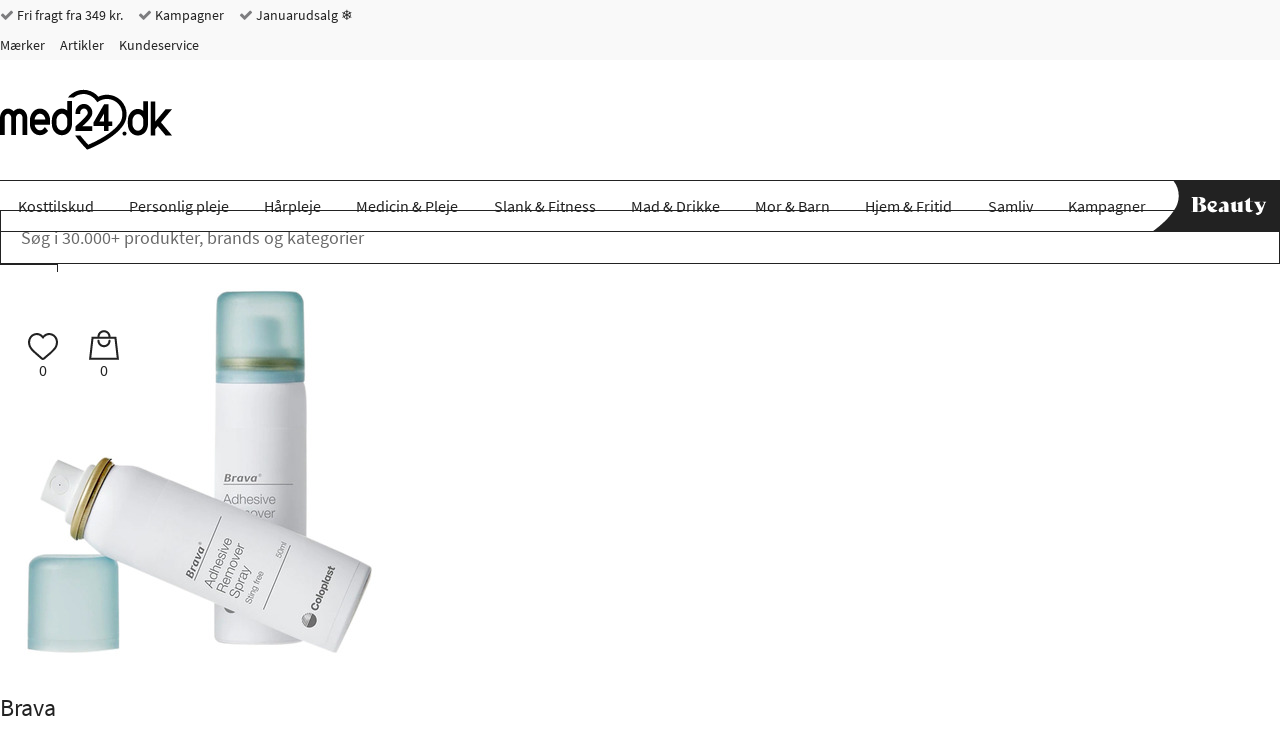

--- FILE ---
content_type: text/html; charset="UTF-8"
request_url: https://www.med24.dk/medicin-og-medicare/saarpleje/plastre/plasterfjerner/brava-klaebefjerner-spray-50-ml
body_size: 54076
content:
<!DOCTYPE html>
<!--[if lte IE 8 ]><html class="ie-old" lang="da"><![endif]-->
<!--[if IE 9 ]><html class="ie9" lang="da"><![endif]-->
<!--[if (gt IE 9)|!(IE)]><!-->
<html lang="da">
<!--<![endif]-->

<head>
	<meta charset="UTF-8" />
	<meta http-equiv="X-UA-Compatible" content="IE=edge" />
	<!-- <meta name="viewport" content="width=device-width, initial-scale=1, maximum-scale=1.0, user-scalable=no, shrink-to-fit=no" /> -->
	<meta name="viewport" content="width=device-width, initial-scale=1, shrink-to-fit=no" />
	<title>Køb Brava Klæbefjerner Spray - 50 ml. billigt hos Med24.dk</title>
	<meta name="google-site-verification" content="" />
		<meta name="description" content="Brava Klæbefjerner Spray er en alkoholfri løsning til nem fjernelse af basisplader og klæberester. Få hurtig levering hos Med24.dk" />
		<link rel="icon" sizes="16x16" type="image/png" href="/img/med24/favicons/favicon-16x16.png">
		<link rel="icon" sizes="32x32" type="image/png" href="/img/med24/favicons/favicon-32x32.png">
		<link rel="icon" sizes="48x48" type="image/x-icon" href="/img/med24/favicons/favicon.ico">
		<link rel="icon" sizes="192x192" type="image/png" href="/img/med24/favicons/android-chrome-192x192.png">
		<link rel="icon" sizes="512x512" type="image/png" href="/img/med24/favicons/android-chrome-512x512.png">
		<link rel="apple-touch-icon" sizes="180x180" href="/img/med24/favicons/apple-touch-icon.png">
		<link rel="mask-icon" href="/img/med24/favicons/safari-pinned-tab.svg" color="#ffffff">
		<link rel="manifest" href="/manifest.json">
		<meta name="msapplication-TileColor" content="#ffffff">
		<meta name="msapplication-TileImage" content="/img/med24/favicons/mstile-70x70.png">
		<meta name="msapplication-TileImage" content="/img/med24/favicons/mstile-144x144.png">
		<meta name="msapplication-TileImage" content="/img/med24/favicons/mstile-150x150.png">
		<meta name="msapplication-TileImage" content="/img/med24/favicons/mstile-310x150.png">
		<meta name="msapplication-TileImage" content="/img/med24/favicons/mstile-310x310.png">
		<meta name="theme-color" content="#ffffff">
		<meta property="og:image" content="https://www.med24.dk/imgsrv/2023-12-19/94037/3/brava-klaebefjerner-spray-50-ml.jpg?c=IzhgCG" />
		<meta property="og:title" content="Brava klæbefjerner spray - 50 ml" />
		<meta property="og:type" content="product" />
		<meta property="og:url" content="https://www.med24.dk/medicin-og-medicare/saarpleje/plastre/plasterfjerner/brava-klaebefjerner-spray-50-ml" />
		<meta property="og:description" content="Brava Klæbefjerner Spray er en alkoholfri løsning til nem fjernelse af basisplader og klæberester. Få hurtig levering hos Med24.dk" />
		<link rel="preload" as="image" href="/imgsrv/2023-12-19/94037/7/brava-klaebefjerner-spray-50-ml.jpg?c=IzhgCH" />
		<link rel="canonical" href="https://www.med24.dk/medicin-og-medicare/saarpleje/plastre/plasterfjerner/brava-klaebefjerner-spray-50-ml" />
		<link rel="preload" href="/fonts/source-sans-pro-minimal/source-sans-pro-v11-latin-300.woff2" as="font" type="font/woff2">
		<meta name="facebook-domain-verification" content="ry4tjhwjwwr7ah12pgfvvqe9hrivhq" />
		<link rel="alternate" href="https://www.med24.dk/medicin-og-medicare/saarpleje/plastre/plasterfjerner/brava-klaebefjerner-spray-50-ml" hreflang="da-DK" />
		<link rel="alternate" href="https://www.med24.se/medicare/saarvaard/plaaster/plaasterborttagning-haeftremover/brava-lim-remover-spray-50-ml" hreflang="sv-SE" />
		<link rel="alternate" href="https://www.med24.no/helse-og-livsstil/saar-og-skader/plaster/plasterfjerner/brava-klaebefjerner-spray-50-ml" hreflang="nb-NO" />	<script async src="https://ga.jspm.io/npm:es-module-shims@1.10.0/dist/es-module-shims.js"></script>
	<script type="importmap">
		{
			"imports": {"alerts-promise":"/resources/compiled/js/1768220162/modules/alerts-promise.js?c=1Dpeo2","alerts":"/resources/compiled/js/1768220154/modules/alerts.js?c=1DpenU","autocomplete":"/resources/compiled/js/1768220158/modules/autocomplete.js?c=1DpenY","base-element-v2":"/resources/compiled/js/1768220143/modules/base-element-v2.js?c=1DpenJ","base-element":"/resources/compiled/js/1768220118/modules/base-element.js?c=1Dpenm","dateFormat":"/resources/compiled/js/1768220152/modules/dateFormat.js?c=1DpenS","event-debouncer":"/resources/compiled/js/1768220146/modules/event-debouncer.js?c=1DpenM","extract-json-payload":"/resources/compiled/js/1768220120/modules/extract-json-payload.js?c=1Dpeno","form-submition-utils":"/resources/compiled/js/1768220135/modules/form-submition-utils.js?c=1DpenB","form-to-object":"/resources/compiled/js/1768220161/modules/form-to-object.js?c=1Dpeo1","handle-form":"/resources/compiled/js/1768220116/modules/handle-form.js?c=1Dpenk","load-component":"/resources/compiled/js/1768220129/modules/load-component.js?c=1Dpenx","med24-carousel":"/resources/compiled/js/1768220167/modules/med24-carousel.js?c=1Dpeo7","object-to-form-data":"/resources/compiled/js/1768220117/modules/object-to-form-data.js?c=1Dpenl","overlays":"/resources/compiled/js/1768220154/modules/overlays.js?c=1DpenU","progress":"/resources/compiled/js/1768220116/modules/progress.js?c=1Dpenk","request-promise":"/resources/compiled/js/1768220158/modules/request-promise.js?c=1DpenY","request":"/resources/compiled/js/1768220133/modules/request.js?c=1Dpen-","response-handler":"/resources/compiled/js/1768220123/modules/response-handler.js?c=1Dpenr","slide-show":"/resources/compiled/js/1768220160/modules/slide-show.js?c=1Dpeo0","slide-toggle":"/resources/compiled/js/1768220135/modules/slide-toggle.js?c=1DpenB","tab-handler":"/resources/compiled/js/1768220144/modules/tab-handler.js?c=1DpenK","tabs":"/resources/compiled/js/1768220137/modules/tabs.js?c=1DpenD","template":"/resources/compiled/js/1768220121/modules/template.js?c=1Dpenp","translate":"/resources/compiled/js/1768220121/modules/translate.js?c=1Dpenp","utilities":"/resources/compiled/js/1768220100/modules/utilities.js?c=1Dpen4","animation":"/resources/compiled/js/1768220172/med24/modules/animation.js?c=1Dpeoc","api-promise":"/resources/compiled/js/1768220153/med24/modules/api-promise.js?c=1DpenT","api":"/resources/compiled/js/1768220156/med24/modules/api.js?c=1DpenW","block-option":"/resources/compiled/js/1768220159/med24/modules/block-option.js?c=1DpenZ","bm-clerk":"/resources/compiled/js/1768220158/med24/modules/bm-clerk.js?c=1DpenY","clerk":"/resources/compiled/js/1768220156/med24/modules/clerk.js?c=1DpenW","cookie":"/resources/compiled/js/1768220153/med24/modules/cookie.js?c=1DpenT","customer-service-widget":"/resources/compiled/js/1768220169/med24/modules/customer-service-widget.js?c=1Dpeo9","dawa-autocomplete":"/resources/compiled/js/1768220164/med24/modules/dawa-autocomplete.js?c=1Dpeo4","filter-options":"/resources/compiled/js/1768220176/med24/modules/filter-options.js?c=1Dpeog","form-to-object-custom":"/resources/compiled/js/1768220145/med24/modules/form-to-object-custom.js?c=1DpenL","format-price":"/resources/compiled/js/1768220151/med24/modules/format-price.js?c=1DpenR","general-service-point":"/resources/compiled/js/1768220161/med24/modules/general-service-point.js?c=1Dpeo1","get-tailwind-device":"/resources/compiled/js/1768220146/med24/modules/get-tailwind-device.js?c=1DpenM","image-slider":"/resources/compiled/js/1768220150/med24/modules/image-slider.js?c=1DpenQ","loadComponent":"/resources/compiled/js/1768220154/med24/modules/loadComponent.js?c=1DpenU","loadHTML":"/resources/compiled/js/1768220143/med24/modules/loadHTML.js?c=1DpenJ","mobile-menu":"/resources/compiled/js/1768220160/med24/modules/mobile-menu.js?c=1Dpeo0","query-options":"/resources/compiled/js/1768220159/med24/modules/query-options.js?c=1DpenZ","range-slider":"/resources/compiled/js/1768220165/med24/modules/range-slider.js?c=1Dpeo5","search-suggestions":"/resources/compiled/js/1768220163/med24/modules/search-suggestions.js?c=1Dpeo3","set-splide-custom-buttons":"/resources/compiled/js/1768220154/med24/modules/set-splide-custom-buttons.js?c=1DpenU","show-content-block":"/resources/compiled/js/1768220147/med24/modules/show-content-block.js?c=1DpenN","side-menu":"/resources/compiled/js/1768220159/med24/modules/side-menu.js?c=1DpenZ","slide-actions":"/resources/compiled/js/1768220157/med24/modules/slide-actions.js?c=1DpenX","slide-menu":"/resources/compiled/js/1768220165/med24/modules/slide-menu.js?c=1Dpeo5","slim":"/resources/compiled/js/1768220135/med24/modules/slim.js?c=1DpenB","splide":"/resources/compiled/js/1768220202/med24/modules/splide.js?c=1DpeoE","stepper":"/resources/compiled/js/1768220160/med24/modules/stepper.js?c=1Dpeo0"}		}
	</script>
	<link rel="icon" href="/favicon.ico" />
	<link rel="stylesheet" type="text/css" href="/resources/compiled/css/tailwind.css?c=1DrPwB" />
		<style type="text/css">/*! normalize.css v8.0.1 | MIT License | github.com/necolas/normalize.css */
/* Document
   ========================================================================== */
/**
 * 1. Correct the line height in all browsers.
 * 2. Prevent adjustments of font size after orientation changes in iOS.
 */
html {
  -webkit-text-size-adjust: 100%;
  /* 2 */
}
/* Sections
   ========================================================================== */
/**
 * Remove the margin in all browsers.
 */
body {
  margin: 0;
}
/**
 * Render the `main` element consistently in IE.
 */
main {
  display: block;
}
/**
 * Correct the font size and margin on `h1` elements within `section` and
 * `article` contexts in Chrome, Firefox, and Safari.
 */
h1 {
  font-size: 2em;
  margin: 0.67em 0;
}
/* Grouping content
   ========================================================================== */
/**
 * 1. Add the correct box sizing in Firefox.
 * 2. Show the overflow in Edge and IE.
 */
hr {
  box-sizing: content-box;
  /* 1 */
  height: 0;
  /* 1 */
  overflow: visible;
  /* 2 */
}
/**
 * 1. Correct the inheritance and scaling of font size in all browsers.
 * 2. Correct the odd `em` font sizing in all browsers.
 */
pre {
  font-family: monospace, monospace;
  /* 1 */
  font-size: 1em;
  /* 2 */
}
/* Text-level semantics
   ========================================================================== */
/**
 * Remove the gray background on active links in IE 10.
 * No need to worry about IE
 */
/**
 * 1. Remove the bottom border in Chrome 57-
 * 2. Add the correct text decoration in Chrome, Edge, IE, Opera, and Safari.
 */
abbr[title] {
  border-bottom: none;
  /* 1 */
  text-decoration: underline;
  /* 2 */
  text-decoration: underline dotted;
  /* 2 */
}
/**
 * Add the correct font weight in Chrome, Edge, and Safari.
 */
b,
strong {
  font-weight: bolder;
}
/**
 * 1. Correct the inheritance and scaling of font size in all browsers.
 * 2. Correct the odd `em` font sizing in all browsers.
 */
code,
kbd,
samp {
  font-family: monospace, monospace;
  /* 1 */
  font-size: 1em;
  /* 2 */
}
/**
 * Add the correct font size in all browsers.
 */
small {
  font-size: 80%;
}
/**
 * Prevent `sub` and `sup` elements from affecting the line height in
 * all browsers.
 */
sub,
sup {
  font-size: 75%;
  line-height: 0;
  position: relative;
  vertical-align: baseline;
}
sub {
  bottom: -0.25em;
}
sup {
  top: -0.5em;
}
/* Embedded content
   ========================================================================== */
/**
 * Remove the border on images inside links in IE 10.
 */
img {
  border-style: none;
}
/* Forms
   ========================================================================== */
/**
 * 1. Change the font styles in all browsers.
 * 2. Remove the margin in Firefox and Safari.
 */
button,
input,
optgroup,
select,
textarea {
  font-family: inherit;
  /* 1 */
  font-size: 100%;
  /* 1 */
  line-height: 1.15;
  /* 1 */
  margin: 0;
  /* 2 */
}
/**
 * Show the overflow in IE.
 * 1. Show the overflow in Edge.
 */
button,
input {
  /* 1 */
  overflow: visible;
}
/**
 * Remove the inheritance of text transform in Edge, Firefox, and IE.
 * 1. Remove the inheritance of text transform in Firefox.
 */
button,
select {
  /* 1 */
  text-transform: none;
}
/**
 * Correct the inability to style clickable types in iOS and Safari.
 */
button,
[type="button"],
[type="reset"],
[type="submit"] {
  -webkit-appearance: button;
}
/**
 * Remove the inner border and padding in Firefox.
 */
button::-moz-focus-inner,
[type="button"]::-moz-focus-inner,
[type="reset"]::-moz-focus-inner,
[type="submit"]::-moz-focus-inner {
  border-style: none;
  padding: 0;
}
/**
 * Restore the focus styles unset by the previous rule.
 */
button:-moz-focusring,
[type="button"]:-moz-focusring,
[type="reset"]:-moz-focusring,
[type="submit"]:-moz-focusring {
  outline: 1px dotted ButtonText;
}
/**
 * Correct the padding in Firefox.
 */
fieldset {
  padding: 0.35em 0.75em 0.625em;
}
/**
 * 1. Correct the text wrapping in Edge and IE.
 * 2. Correct the color inheritance from `fieldset` elements in IE.
 * 3. Remove the padding so developers are not caught out when they zero out
 *    `fieldset` elements in all browsers.
 */
legend {
  box-sizing: border-box;
  /* 1 */
  color: inherit;
  /* 2 */
  display: table;
  /* 1 */
  max-width: 100%;
  /* 1 */
  padding: 0;
  /* 3 */
  white-space: normal;
  /* 1 */
}
/**
 * Add the correct vertical alignment in Chrome, Firefox, and Opera.
 */
progress {
  vertical-align: baseline;
}
/**
 * Remove the default vertical scrollbar in IE 10+.
 */
textarea {
  overflow: auto;
}
/**
 * 1. Add the correct box sizing in IE 10.
 * 2. Remove the padding in IE 10.
 */
[type="checkbox"],
[type="radio"] {
  box-sizing: border-box;
  /* 1 */
  padding: 0;
  /* 2 */
}
/**
 * Correct the cursor style of increment and decrement buttons in Chrome.
 */
[type="number"]::-webkit-inner-spin-button,
[type="number"]::-webkit-outer-spin-button {
  height: auto;
}
/**
 * 1. Correct the odd appearance in Chrome and Safari.
 * 2. Correct the outline style in Safari.
 */
[type="search"] {
  -webkit-appearance: textfield;
  /* 1 */
  outline-offset: -2px;
  /* 2 */
}
/**
 * Remove the inner padding in Chrome and Safari on macOS.
 */
[type="search"]::-webkit-search-decoration {
  -webkit-appearance: none;
}
/**
 * 1. Correct the inability to style clickable types in iOS and Safari.
 * 2. Change font properties to `inherit` in Safari.
 */
::-webkit-file-upload-button {
  -webkit-appearance: button;
  /* 1 */
  font: inherit;
  /* 2 */
}
/* Interactive
   ========================================================================== */
/*
 * Add the correct display in Edge, IE 10+, and Firefox.
 */
details {
  display: block;
}
/*
 * Add the correct display in all browsers.
 */
summary {
  display: list-item;
}
/* Misc
   ========================================================================== */
/**
 * Add the correct display in IE 10+.
 */
template {
  display: none;
}
/**
 * Add the correct display in IE 10.
 */
[hidden] {
  display: none;
}
/*# sourceMappingURL=normalize.css.map */</style>
		<style type="text/css">@media (max-width: 639px) {
  .hidden-xxs {
    display: none !important;
  }
}
@media (min-width: 0) and (max-width: 639px) {
  .hidden-xs {
    display: none !important;
  }
}
@media (min-width: 640px) and (max-width: 767px) {
  .hidden-sm {
    display: none !important;
  }
}
@media (min-width: 768px) and (max-width: 1023px) {
  .hidden-md {
    display: none !important;
  }
}
@media (min-width: 1024px) and (max-width: 1279px) {
  .hidden-lg {
    display: none !important;
  }
}
@media (min-width: 1280px) and (max-width: 1535px) {
  .hidden-xl {
    display: none !important;
  }
}
@media (min-width: 1536px) {
  .hidden-xxl {
    display: none !important;
  }
}
@media (max-width: 639px) {
  .hidden-xs-down {
    display: none !important;
  }
}
@media (min-width: 0) {
  .hidden-xs-up {
    display: none !important;
  }
}
@media (max-width: 767px) {
  .hidden-sm-down {
    display: none !important;
  }
}
@media (min-width: 640px) {
  .hidden-sm-up {
    display: none !important;
  }
}
@media (min-width: 640px) and (max-width: 1023px) {
  .hidden-sm-md {
    display: none !important;
  }
}
@media (max-width: 1023px) {
  .hidden-md-down {
    display: none !important;
  }
}
@media (min-width: 768px) {
  .hidden-md-up {
    display: none !important;
  }
}
@media (min-width: 1024px) {
  .hidden-lg-up {
    display: none !important;
  }
}
.hidden {
  display: none !important;
}
/*

Following are not defined as they wouldn't make sense (they would match all elements and thus doesn't need a media query)
	.xsDown()
	.xsUp()
	lgDown()
	lgUp()

*/
/*.xs(@rules)
{
	@media @breakpoint-xs-and-down
	{
		@rules();
	}
}*/
.clearfix:before,
.clearfix:after {
  content: " ";
  display: table;
}
.clearfix:after {
  clear: both;
}
/* source-sans-pro-300 - latin */
@font-face {
  font-family: 'Source Sans Pro';
  font-style: normal;
  font-weight: 300;
  font-display: swap;
  src: url('/fonts/source-sans-pro-minimal/source-sans-pro-v11-latin-300.eot');
  /* IE9 Compat Modes */
  src: local('Source Sans Pro Light'), local('SourceSansPro-Light'), url('/fonts/source-sans-pro-minimal/source-sans-pro-v11-latin-300.eot?#iefix') format('embedded-opentype'), /* IE6-IE8 */ url('/fonts/source-sans-pro-minimal/source-sans-pro-v11-latin-300.woff2') format('woff2'), /* Super Modern Browsers */ url('/fonts/source-sans-pro-minimal/source-sans-pro-v11-latin-300.woff') format('woff'), /* Modern Browsers */ url('/fonts/source-sans-pro-minimal/source-sans-pro-v11-latin-300.ttf') format('truetype'), /* Safari, Android, iOS */ url('/fonts/source-sans-pro-minimal/source-sans-pro-v11-latin-300.svg#SourceSansPro') format('svg');
  /* Legacy iOS */
}
/* source-sans-pro-regular - latin */
@font-face {
  font-family: 'Source Sans Pro';
  font-style: normal;
  font-weight: 400;
  font-display: swap;
  src: url('/fonts/source-sans-pro-minimal/source-sans-pro-v11-latin-regular.eot');
  /* IE9 Compat Modes */
  src: local('Source Sans Pro Regular'), local('SourceSansPro-Regular'), url('/fonts/source-sans-pro-minimal/source-sans-pro-v11-latin-regular.eot?#iefix') format('embedded-opentype'), /* IE6-IE8 */ url('/fonts/source-sans-pro-minimal/source-sans-pro-v11-latin-regular.woff2') format('woff2'), /* Super Modern Browsers */ url('/fonts/source-sans-pro-minimal/source-sans-pro-v11-latin-regular.woff') format('woff'), /* Modern Browsers */ url('/fonts/source-sans-pro-minimal/source-sans-pro-v11-latin-regular.ttf') format('truetype'), /* Safari, Android, iOS */ url('/fonts/source-sans-pro-minimal/source-sans-pro-v11-latin-regular.svg#SourceSansPro') format('svg');
  /* Legacy iOS */
}
/* source-sans-pro-600 - latin */
@font-face {
  font-family: 'Source Sans Pro';
  font-style: normal;
  font-weight: 600;
  font-display: swap;
  src: url('/fonts/source-sans-pro-minimal/source-sans-pro-v11-latin-600.eot');
  /* IE9 Compat Modes */
  src: local('Source Sans Pro SemiBold'), local('SourceSansPro-SemiBold'), url('/fonts/source-sans-pro-minimal/source-sans-pro-v11-latin-600.eot?#iefix') format('embedded-opentype'), /* IE6-IE8 */ url('/fonts/source-sans-pro-minimal/source-sans-pro-v11-latin-600.woff2') format('woff2'), /* Super Modern Browsers */ url('/fonts/source-sans-pro-minimal/source-sans-pro-v11-latin-600.woff') format('woff'), /* Modern Browsers */ url('/fonts/source-sans-pro-minimal/source-sans-pro-v11-latin-600.ttf') format('truetype'), /* Safari, Android, iOS */ url('/fonts/source-sans-pro-minimal/source-sans-pro-v11-latin-600.svg#SourceSansPro') format('svg');
  /* Legacy iOS */
}
@font-face {
  font-family: 'IBM Plex Sans';
  font-style: normal;
  font-weight: 600;
  src: url('/fonts/ibmPlexSans.ttf') format('truetype');
  src: local('IBM Plex Sans'), local('IBMPlexSans'), url('/fonts/ibmPlexSans.ttf') format('truetype');
}
@font-face {
  font-family: 'icomoon';
  font-display: swap;
  src: url('/fonts/med24/icomoon.eot?qeobli');
  src: url('/fonts/med24/icomoon.eot?qeobli#iefix') format('embedded-opentype'), url('/fonts/med24/icomoon.ttf?qeobli') format('truetype'), url('/fonts/med24/icomoon.woff?qeobli') format('woff'), url('/fonts/med24/icomoon.svg?qeobli#icomoon') format('svg');
  font-weight: normal;
  font-style: normal;
}
.icon {
  /* use !important to prevent issues with browser extensions that change fonts */
  font-family: 'icomoon' !important;
  speak: none;
  font-style: normal;
  font-weight: normal;
  font-variant: normal;
  text-transform: none;
  line-height: 1;
  /* Better Font Rendering =========== */
  -webkit-font-smoothing: antialiased;
  -moz-osx-font-smoothing: grayscale;
}
.icon-plus2:before {
  content: "\f067";
}
.icon-minus:before {
  content: "\f068";
}
.icon-check:before {
  content: "\f00d";
}
.icon-close:before {
  content: "\f00e";
}
.icon-remove:before {
  content: "\f00e";
}
.icon-times:before {
  content: "\f00e";
}
.icon-search-plus:before {
  content: "\f00f";
}
.icon-search-minus:before {
  content: "\f010";
}
.icon-trash-o:before {
  content: "\f014";
}
.icon-map-marker:before {
  content: "\f041";
}
.icon-chevron-left:before {
  content: "\f053";
}
.icon-chevron-right:before {
  content: "\f054";
}
.icon-plus-circle2:before {
  content: "\f055";
}
.icon-minus-circle2:before {
  content: "\f056";
}
.icon-times-circle:before {
  content: "\f057";
}
.icon-check-circle:before {
  content: "\f058";
}
.icon-question-circle:before {
  content: "\f059";
}
.icon-info-circle:before {
  content: "\f05a";
}
.icon-times-circle-o:before {
  content: "\f05c";
}
.icon-check-circle-o:before {
  content: "\f05d";
}
.icon-ban:before {
  content: "\f05e";
}
.icon-expand:before {
  content: "\f065";
}
.icon-exclamation-circle:before {
  content: "\f06a";
}
.icon-exclamation-triangle:before {
  content: "\f071";
}
.icon-warning:before {
  content: "\f071";
}
.icon-chevron-up:before {
  content: "\f077";
}
.icon-chevron-down:before {
  content: "\f078";
}
.icon-angle-left:before {
  content: "\f104";
}
.icon-angle-right:before {
  content: "\f105";
}
.icon-angle-up:before {
  content: "\f106";
}
.icon-angle-down:before {
  content: "\f107";
}
.icon-info:before {
  content: "\f129";
}
.icon-exclamation:before {
  content: "\f12a";
}
.icon-chevron-circle-left:before {
  content: "\f137";
}
.icon-chevron-circle-right:before {
  content: "\f138";
}
.icon-trash:before {
  content: "\f1f8";
}
.icon-cart-plus:before {
  content: "\f217";
}
.icon-search:before {
  content: "\f002";
}
.icon-star:before {
  content: "\f005";
}
.icon-checkmark:before {
  content: "\f00c";
}
.icon-star-half:before {
  content: "\f089";
}
.icon-bars:before {
  content: "\f0c9";
}
.icon-navicon:before {
  content: "\f0c9";
}
.icon-reorder:before {
  content: "\f0c9";
}
.icon-arrow-left:before {
  content: "\e104";
}
.icon-arrow-right:before {
  content: "\e105";
}
.icon-arrow-up:before {
  content: "\e106";
}
.icon-arrow-down:before {
  content: "\e107";
}
.icon-truck:before {
  content: "\e900";
}
.icon-phone:before {
  content: "\e61d";
}
.icon-reply:before {
  content: "\e15e";
}
.icon-information-outline:before {
  content: "\e901";
}
.icon-home:before {
  content: "\e603";
}
.icon-woman:before {
  content: "\e727";
}
.icon-man:before {
  content: "\e728";
}
.icon-enter:before {
  content: "\e8fa";
}
.icon-exit:before {
  content: "\e8fe";
}
.icon-checkmark-circle:before {
  content: "\e959";
}
.icon-cross-circle:before {
  content: "\e95a";
}
.icon-percent-circle:before {
  content: "\e95d";
}
.icon-shield:before {
  content: "\e668";
}
.icon-text:before {
  content: "\e6cb";
}
.icon-first-circle:before {
  content: "\e967";
}
.icon-previous-circle:before {
  content: "\e968";
}
.icon-next-circle:before {
  content: "\e96c";
}
.icon-last-circle:before {
  content: "\e96d";
}
.icon-loading:before {
  content: "\e8da";
}
.icon-question:before {
  content: "\e933";
}
.icon-plus-circle:before {
  content: "\e95b";
}
.icon-minus-circle:before {
  content: "\e95c";
}
.icon-information-outline2:before {
  content: "\e902";
}
.icon-folder3:before {
  content: "\e9dd";
}
.icon-cart:before {
  content: "\ea02";
}
.icon-plus:before {
  content: "\ed5b";
}
.icon-cube:before {
  content: "\ec18";
}
.icon-first:before {
  content: "\ed8a";
}
.icon-last:before {
  content: "\ed8b";
}
.icon-previous:before {
  content: "\ed8c";
}
.icon-next:before {
  content: "\ed8d";
}
.icon-knob:before {
  content: "\ee79";
}
@font-face {
  font-family: "Material Design Icons";
  src: url("/fonts/med24/materialdesignicons-webfont.eot?v=7.4.47-all");
  src: url("/fonts/med24/materialdesignicons-webfont.eot?#iefix&v=7.4.47-all") format("embedded-opentype"), url("/fonts/med24/materialdesignicons-webfont.woff2?v=7.4.47-all") format("woff2"), url("/fonts/med24/materialdesignicons-webfont.woff?v=7.4.47-all") format("woff"), url("/fonts/med24/materialdesignicons-webfont.ttf?v=7.4.47-all") format("truetype");
  font-weight: normal;
  font-style: normal;
}
.mdi,
.mdi-set {
  display: inline-block;
  font: normal normal normal 24px/1 "Material Design Icons";
  font-size: inherit;
  text-rendering: auto;
  line-height: inherit;
  -webkit-font-smoothing: antialiased;
  -moz-osx-font-smoothing: grayscale;
}
.mdi-check-circle-outline::before {
  content: "\F05E1";
}
.mdi-chevron-down::before {
  content: "\F0140";
}
.mdi-chevron-right::before {
  content: "\F0142";
}
.mdi-chevron-up::before {
  content: "\F0143";
}
.mdi-close::before {
  content: "\F0156";
}
.mdi-close-circle-outline::before {
  content: "\F015A";
}
.mdi-close-thick::before {
  content: "\F1398";
}
.mdi-email-edit-outline::before {
  content: "\F0EE4";
}
.mdi-minus::before {
  content: "\F0374";
}
.mdi-minus-circle-outline::before {
  content: "\F0377";
}
.mdi-minus-thick::before {
  content: "\F1639";
}
.mdi-play-circle-outline::before {
  content: "\F040D";
}
.mdi-plus::before {
  content: "\F0415";
}
.mdi-plus-thick::before {
  content: "\F11EC";
}
.mdi-check-bold::before {
  content: "\F0E1E";
}
.mdi-arrow-expand::before {
  content: "\F0616";
}
.mdi-blank::before {
  content: "\F68C";
  visibility: hidden;
}
.mdi-18px.mdi-set,
.mdi-18px.mdi:before {
  font-size: 18px;
}
.mdi-24px.mdi-set,
.mdi-24px.mdi:before {
  font-size: 24px;
}
.mdi-36px.mdi-set,
.mdi-36px.mdi:before {
  font-size: 36px;
}
.mdi-48px.mdi-set,
.mdi-48px.mdi:before {
  font-size: 48px;
}
.mdi-dark:before {
  color: rgba(0, 0, 0, 0.54);
}
.mdi-dark.mdi-inactive:before {
  color: rgba(0, 0, 0, 0.26);
}
.mdi-light:before {
  color: white;
}
.mdi-light.mdi-inactive:before {
  color: rgba(255, 255, 255, 0.3);
}
.mdi-rotate-45 {
  -webkit-transform: rotate(45deg);
  -ms-transform: rotate(45deg);
  transform: rotate(45deg);
}
.mdi-rotate-90 {
  -webkit-transform: rotate(90deg);
  -ms-transform: rotate(90deg);
  transform: rotate(90deg);
}
.mdi-rotate-135 {
  -webkit-transform: rotate(135deg);
  -ms-transform: rotate(135deg);
  transform: rotate(135deg);
}
.mdi-rotate-180 {
  -webkit-transform: rotate(180deg);
  -ms-transform: rotate(180deg);
  transform: rotate(180deg);
}
.mdi-rotate-225 {
  -webkit-transform: rotate(225deg);
  -ms-transform: rotate(225deg);
  transform: rotate(225deg);
}
.mdi-rotate-270 {
  -webkit-transform: rotate(270deg);
  -ms-transform: rotate(270deg);
  transform: rotate(270deg);
}
.mdi-rotate-315 {
  -webkit-transform: rotate(315deg);
  -ms-transform: rotate(315deg);
  transform: rotate(315deg);
}
.mdi-flip-h:before {
  -webkit-transform: scaleX(-1);
  transform: scaleX(-1);
  filter: FlipH;
  -ms-filter: "FlipH";
}
.mdi-flip-v:before {
  -webkit-transform: scaleY(-1);
  transform: scaleY(-1);
  filter: FlipV;
  -ms-filter: "FlipV";
}
@keyframes mdi-spin {
  0% {
    transform: rotate(0deg);
  }
  100% {
    transform: rotate(359deg);
  }
}
.mdi-spin:before {
  -webkit-animation: mdi-spin 2s infinite linear;
  animation: mdi-spin 2s infinite linear;
}
* {
  box-sizing: border-box;
}
*::before,
*::after {
  box-sizing: border-box;
}
html {
  -webkit-tap-highlight-color: rgba(0, 0, 0, 0);
}
body {
  font-family: "Source Sans Pro", "Trebuchet MS", "Helvetica Neue", Helvetica, Arial, sans-serif;
  color: #222222;
  background-color: white;
  position: relative;
}
input,
button,
select,
textarea {
  font-family: inherit;
  font-size: inherit;
  line-height: inherit;
}
a {
  display: inline-block;
  color: #222222;
  text-decoration: none;
}
figure {
  margin: 0;
}
img {
  vertical-align: middle;
}
a:focus,
input:focus,
textarea:focus,
button:focus,
select:focus {
  outline: none;
}
address {
  font-style: normal;
}
.col-xs-5 {
  width: 20% !important;
}
.col-sm-5 {
  width: 20% !important;
}
.col-md-5 {
  width: 20% !important;
}
.col-lg-5 {
  width: 20% !important;
}
.col-xl-5 {
  width: 20% !important;
}
.col-2xl-5 {
  width: 20% !important;
}
header .search input[name="query"] {
  padding: 14px 20px;
  border: 1px solid #222222;
  font-size: 18px;
  width: 100%;
  height: 54px;
  position: relative;
  -webkit-appearance: none;
  -moz-appearance: none;
  appearance: none;
}
header .search input[name="query"]::placeholder {
  color: #6a6a6a;
}
@media (max-width: 359px) {
  header .search input[name="query"] {
    font-size: 16px;
  }
}
header .search input[name="query"]:focus {
  z-index: 3;
  border-color: #133c68;
}
header .search button {
  padding: 0 20px;
  background-color: white;
  border: 1px solid #222222;
  height: 54px;
  z-index: 2;
  margin-left: -1px;
}
@media (max-width: 340px) {
  header .search button {
    padding: 0 15px;
  }
}
header .search button:focus,
header .search button:hover {
  background-color: #000;
}
header .search button:focus .icon,
header .search button:hover .icon {
  color: #FFF;
}
header .search button:hover {
  border-color: #000;
}
header .search button:hover .icon {
  color: #FFF;
}
header .search button:focus {
  border-color: #000;
}
header .search button:focus .icon {
  color: #FFF;
}
header .search button .icon {
  font-size: 18px;
  color: #000;
}
@media (max-width: 1023px) {
  header .search input[name="query"],
  header .search button {
    height: 42px;
  }
}
header .search .input-group {
  max-width: none;
  margin: auto;
  /*
		 	//following two media queries are ONLY to make the design match 1:1, it looks fine without them
		 	.md
		 	({
		 		margin-left: 0px;
		 		margin-right: 0px;
		 	});
		 	
		 	.lgUp
		 	({
		 		margin-left: 28px;
		 		margin-right: 43px;
		 	});
		 	*/
}
@media (min-width: 1024px) {
  header .vertical-center-col {
    height: 100%;
  }
  header .vertical-center-col::before {
    content: '';
    height: 25%;
    display: block;
  }
  header .vertical-center-col > * {
    height: 50%;
  }
}
header ul,
header ol {
  padding: 0;
  margin: 0;
}
header ul li,
header ol li {
  list-style: none;
  display: inline-block;
}
header .stickyHeader {
  display: none;
}
header .top {
  background-color: #F9F9F9;
  font-size: 14px;
}
header .top .icon {
  color: #7D7D7F;
}
header .top ul li {
  margin: 6px 12px 6px 0;
  height: 18px;
  line-height: 18px;
}
header .top ul li:last-child {
  margin-right: 0;
}
@media (max-width: 767px) {
  header .logoSearchCart {
    margin-bottom: 10px;
  }
}
header .logoSearchCart .first {
  height: 120px;
}
@media (min-width: 768px) and (max-width: 1023px) {
  header .logoSearchCart .first {
    height: 80px;
    padding-top: 10px;
  }
}
@media (min-width: 640px) and (max-width: 767px) {
  header .logoSearchCart .first {
    height: 80px;
    padding-top: 10px;
  }
}
@media (max-width: 639px) {
  header .logoSearchCart .first {
    height: 72px;
    padding-top: 10px;
  }
}
header .logoSearchCart .second.beauty {
  justify-content: space-evenly;
}
@media (max-width: 639px) {
  header .logoSearchCart .second.beauty {
    background-color: #222;
    padding: 10px;
  }
  header .logoSearchCart .second.beauty .mobileMenuLink {
    color: #FFF;
  }
  header .logoSearchCart .second.beauty .beautyButton {
    display: contents;
    line-height: 42px;
    text-align: center;
  }
  header .logoSearchCart .second.beauty .beautyButton img {
    max-width: 100%;
  }
  header .logoSearchCart .second.beauty .search input {
    outline: unset;
  }
}
@media (min-width: 0) and (max-width: 639px) {
  header .logoSearchCart .second.beauty .search {
    width: 66% !important;
  }
}
@media (max-width: 639px) {
  header .logoSearchCart .second.beauty .search {
    width: 60% !important;
  }
}
header .logoSearchCart .logo img {
  height: auto;
  width: 172px;
  margin-top: -19px;
}
header .logoSearchCart .logo img.Med24no {
  width: 200px;
  margin-top: -24px;
}
@media (max-width: 639px) {
  header .logoSearchCart .logo img {
    width: 117px;
    margin-top: -13px;
  }
  header .logoSearchCart .logo img.Med24no {
    width: 160px;
  }
}
header .logoSearchCart .bars {
  font-size: 18px;
  height: 42px;
  line-height: 50px;
  text-align: center;
  overflow-wrap: break-word;
  overflow: hidden;
}
header .logoSearchCart .bars .icon {
  font-size: 25px;
}
@media (min-width: 1024px) {
  header .logoSearchCart .search {
    padding: 0;
  }
}
@media (max-width: 1023px) {
  header .logoSearchCart .search {
    padding-left: 0;
  }
}
header .logoSearchCart .links {
  height: 100%;
}
@media (max-width: 639px) {
  header .logoSearchCart .links .wrapper {
    line-height: 31px;
  }
  header .logoSearchCart .links .wrapper.Med24no {
    margin-top: 8px;
  }
}
@media (min-width: 640px) and (max-width: 767px) {
  header .logoSearchCart .links .wrapper {
    line-height: 60px;
  }
}
@media (min-width: 768px) and (max-width: 1023px) {
  header .logoSearchCart .links .wrapper {
    line-height: 60px;
  }
}
header .logoSearchCart .links .wrapper a,
header .logoSearchCart .links .wrapper span {
  vertical-align: middle;
}
header .logoSearchCart .links .wrapper a.iconText,
header .logoSearchCart .links .wrapper span.iconText {
  display: inline-block;
  margin-left: 10px;
  text-align: center;
}
header .logoSearchCart .links .wrapper a.iconText span,
header .logoSearchCart .links .wrapper span.iconText span {
  display: block;
}
header .logoSearchCart .links .wrapper a.iconText span.image,
header .logoSearchCart .links .wrapper span.iconText span.image {
  position: relative;
}
@media (min-width: 1024px) {
  header .logoSearchCart .links .wrapper a.iconText span.image,
  header .logoSearchCart .links .wrapper span.iconText span.image {
    width: 30px;
    height: 30px;
    margin: auto;
  }
}
header .logoSearchCart .links .wrapper a.iconText span.image img,
header .logoSearchCart .links .wrapper span.iconText span.image img {
  width: 30px;
  height: 30px;
}
header .logoSearchCart .links .wrapper a.iconText .mdi,
header .logoSearchCart .links .wrapper span.iconText .mdi {
  font-size: 30px;
  color: #000;
}
header .mainMenu ul {
  display: table;
  width: 100%;
  border-top: 1px solid #222222;
  border-bottom: 1px solid #222222;
  overflow: hidden;
  position: relative;
}
html:not(.ie11) header .mainMenu ul {
  display: flex;
}
header .mainMenu ul li {
  display: table-cell;
  height: 50px;
  line-height: 50px;
  text-align: center;
  padding-left: 5px;
  padding-right: 5px;
}
html:not(.ie11) header .mainMenu ul li {
  flex-grow: 1;
}
header .mainMenu ul li.catBeauty {
  background: #222;
}
header .mainMenu ul li.catBeauty a {
  color: #fff;
  font-weight: bold;
}
header .mainMenu ul li.catBeauty:last-child {
  color: #fff;
}
header .mainMenu ul li.beauty,
header .mainMenu ul li.beautyFirst {
  display: table;
  position: relative;
}
header .mainMenu ul li.beauty > a,
header .mainMenu ul li.beautyFirst > a {
  display: table-cell;
  vertical-align: middle;
  text-decoration: none;
  position: relative;
  z-index: 1;
  background: #222;
}
header .mainMenu ul li.beauty > a img,
header .mainMenu ul li.beautyFirst > a img {
  max-width: 100%;
  max-height: 100%;
  vertical-align: middle;
  margin-bottom: 4px;
}
header .mainMenu ul li.beauty {
  padding-left: 15px;
  padding-right: unset;
}
header .mainMenu ul li.beauty > div {
  position: absolute;
  left: -14px;
  top: -1px;
}
header .mainMenu ul li.beauty > div img {
  transform: scaleX(-1);
}
header .mainMenu ul li.beautyFirst {
  padding-left: unset;
  padding-right: unset;
}
header .mainMenu ul li.beautyLast {
  position: relative;
  padding-left: 25px;
  padding-right: unset;
}
header .mainMenu ul li.beautyLast > div {
  position: absolute;
  left: 0px;
  top: -1px;
}
header .mainMenu ul li.beautyLast > a {
  font-weight: bold;
}
header .mainMenu ul li.active a {
  position: relative;
}
header .mainMenu ul li.active a::before {
  position: absolute;
  display: block;
  top: 50%;
  left: 0;
  right: 0;
  content: "";
  height: 2px;
  background-color: #133C68;
  margin-top: 13px;
}
header .mainMenu ul li a:hover {
  text-decoration: none;
}
header .categoryMenu,
header .categoryMenuSticky {
  display: none;
  padding-right: 5px;
  padding-left: 15px;
  overflow-x: scroll;
  overflow-y: hidden;
  white-space: nowrap;
  -webkit-overflow-scrolling: touch;
  -ms-overflow-style: none;
  /* IE and Edge */
  scrollbar-width: none;
  /* Firefox */
}
header .categoryMenu::-webkit-scrollbar,
header .categoryMenuSticky::-webkit-scrollbar {
  display: none;
}
@media (max-width: 639px) {
  header .categoryMenu,
  header .categoryMenuSticky {
    display: block;
  }
}
header .categoryMenu.categoryMenuSticky,
header .categoryMenuSticky.categoryMenuSticky {
  padding-left: 0px;
}
header .categoryMenu .categoryMenuOption,
header .categoryMenuSticky .categoryMenuOption {
  display: inline-block;
  padding: 10px;
  margin-right: 10px;
  margin-bottom: 10px;
  background-color: #f7f7f7;
  line-height: 20px;
}
header .breadcrumbs {
  font-size: 14px;
}
@media (max-width: 639px) {
  header .breadcrumbs {
    padding: 0;
  }
}
header .breadcrumbs ol {
  padding: 11px 0;
  margin: 0;
}
header .breadcrumbs ol li a {
  color: #78787A;
}
header .breadcrumbs div.breadcrumbs div.parent {
  margin-top: 10px;
  height: 28px;
  line-height: 28px;
  background-color: #F9F9F9;
  padding-left: 15px;
  padding-right: 15px;
  font-size: 16px;
  font-weight: 500;
}
@media (max-width: 639px) {
  body.page-product header .breadcrumbs div.breadcrumbs div.parent {
    margin-top: 0px;
  }
}
header .breadcrumbs div.breadcrumbs div.parent span.arrow {
  font-weight: 700;
}
header .breadcrumbs div.breadcrumbs div.current {
  padding: 0 30px;
  font-size: 25px;
  text-align: center;
  font-weight: 600;
  margin-top: 19px;
  margin-bottom: 11px;
}
@media (max-width: 639px) {
  body.page-product header .breadcrumbs div.breadcrumbs div.current {
    font-size: 18px;
  }
}
header .categoryMenu,
header .categoryMenuSticky {
  display: none;
  padding-right: 5px;
  padding-left: 15px;
  overflow-x: scroll;
  overflow-y: hidden;
  white-space: nowrap;
  -webkit-overflow-scrolling: touch;
  -ms-overflow-style: none;
  /* IE and Edge */
  scrollbar-width: none;
  /* Firefox */
}
header .categoryMenu::-webkit-scrollbar,
header .categoryMenuSticky::-webkit-scrollbar {
  display: none;
}
@media (max-width: 639px) {
  header .categoryMenu,
  header .categoryMenuSticky {
    display: block;
  }
}
header .categoryMenuOption {
  display: inline-block;
  padding: 10px;
  margin-right: 10px;
  margin-bottom: 10px;
  background-color: #f7f7f7;
  line-height: 20px;
}
header .categoryMenuSticky {
  padding-left: 0px;
}
h1 {
  margin-top: 0;
  margin-bottom: 30px;
  font-size: 36px;
  font-weight: 600;
}
@media (min-width: 640px) and (max-width: 767px) {
  h1 {
    font-size: 30px;
  }
}
@media (max-width: 639px) {
  h1 {
    font-size: 28px;
  }
}
h2 {
  font-weight: 400;
}
/*# sourceMappingURL=header-atf.css.map */</style>
	<script src="/resources/compiled/js/1768220176/lazysizes.js?c=1Dpeog" type="text/javascript"></script>
		<script type="application/ld+json">[{"@context":"https:\/\/schema.org","@type":"WebSite","name":"Med24.dk","url":"https:\/\/www.med24.dk","potentialAction":{"@type":"SearchAction","target":"https:\/\/www.med24.dk\/soeg?query={search_string}","query-input":"required name=search_string"}},{"@context":"https:\/\/schema.org","@type":"Organization","url":"https:\/\/www.med24.dk","logo":"https:\/\/www.med24.dk\/img\/med24\/logo_dk_black.svg","contactPoint":[{"@type":"ContactPoint","telephone":"+45 71 99 98 17","email":"info@med24.dk","contactType":"customer service"}]},{"@context":"https:\/\/schema.org\/","@type":"Product","sku":14332,"name":"Brava kl\u00e6befjerner spray - 50 ml","image":"https:\/\/www.med24.dk\/imgsrv\/2023-12-19\/94037\/3\/61129-brava-klaebefjerner-spray-50-ml.jpg?c=IzhgCG","description":"Brava Kl\u00e6befjerner Spray g\u00f8r det nemt at fjerne basisplader og kl\u00e6berester uden det skrappe alkohol\r\nBrava Kl\u00e6befjerner Spray er en effektiv l\u00f8sning til nemt at fjerne basisplader og kl\u00e6berester fra huden. Den unikke alkoholfri formel sikrer, at brugen af sprayen hverken svier eller g\u00f8r ondt, hvilket g\u00f8r den ideel for alle hudtyper. Efter p\u00e5f\u00f8ring t\u00f8rrer sprayen inden for f\u00e5 sekunder, hvilket ikke p\u00e5virker den efterf\u00f8lgende vedh\u00e6ftning af en ny basisplade.\u00a0\r\n\r\nDenne hudvenlige spray g\u00f8r processen med at fjerne basispladen og kl\u00e6beren let og smertefri. Mens sprayen er effektiv til at l\u00f8sne kl\u00e6beren, kan eventuelle kl\u00e6berester efterf\u00f8lgende fjernes fra huden med en serviet. Brava Kl\u00e6befjerner Spray er derfor et essentielt produkt for dem, der j\u00e6vnligt bruger medicinske kl\u00e6berprodukter.\r\nEgenskaber:\r\n\u2022 Alkoholfri, svier ikke ved brug\r\n\u2022 Hurtigt\u00f8rrende, p\u00e5virker ikke efterf\u00f8lgende vedh\u00e6ftning\r\n\u2022 Nem og smertefri fjernelse af basisplader og kl\u00e6berester\r\n\u2022 Ideel for alle hudtyper\r\n\u2022 Komplementerer brug af servietter til fjernelse af kl\u00e6berester\r\nAnvendelse:\r\nBrug Brava kl\u00e6befjerner spray ved at spr\u00f8jte rundt langs kanten af kl\u00e6beren, indtil bandagen l\u00f8sner sig. Dette sikrer en nem og sk\u00e5nsom fjernelse af basispladen og kl\u00e6berester.\r\n\r\n\r\nIndhold:\r\n50 ml.","gtin13":"5708932500104","mpn":"14332","brand":{"@type":"Thing","name":"Brava"},"offers":{"@type":"Offer","priceCurrency":"DKK","price":179.95,"priceValidUntil":"2027-01-22","url":"\/medicin-og-medicare\/saarpleje\/plastre\/plasterfjerner\/brava-klaebefjerner-spray-50-ml","availability":"https:\/\/schema.org\/InStock"}},{"@context":"https:\/\/schema.org","@type":"BreadcrumbList","itemListElement":[{"@type":"ListItem","position":1,"item":{"@id":"https:\/\/www.med24.dk\/medicin-og-pleje","name":"Medicin & Pleje"}},{"@type":"ListItem","position":2,"item":{"@id":"https:\/\/www.med24.dk\/medicin-og-medicare\/saarpleje","name":"S\u00e5rpleje"}},{"@type":"ListItem","position":3,"item":{"@id":"https:\/\/www.med24.dk\/medicin-og-medicare\/saarpleje-\/plaster","name":"Plaster"}},{"@type":"ListItem","position":4,"item":{"@id":"https:\/\/www.med24.dk\/medicin-og-medicare\/saarpleje\/plastre\/plasterfjerner","name":"Plasterfjerner"}},{"@type":"ListItem","position":5,"item":{"@id":"https:\/\/www.med24.dk\/medicin-og-medicare\/saarpleje\/plastre\/plasterfjerner\/brava-klaebefjerner-spray-50-ml","name":"Brava kl\u00e6befjerner spray - 50 ml"}}]}]</script>
			<!-- Matomo -->
		<script>
			var _paq = window._paq = window._paq || [];
			/* tracker methods like "setCustomDimension" should be called before "trackPageView" */
			_paq.push(["setCustomDimension", 1, "webapp-sandshark"]); // Store
			_paq.push(["setDocumentTitle", document.domain + "/" + document.title]);
			_paq.push(["setCookieDomain", "www.med24.dk"]);
			_paq.push(['trackPageView']);
			_paq.push(['trackAllContentImpressions']);
			_paq.push(['enableLinkTracking']);
			_paq.push(['alwaysUseSendBeacon']);
			_paq.push(['setLinkTrackingTimer', 10]);
			(function() {
				var u = "//matomo.med24.dk/";
				_paq.push(['setTrackerUrl', u + 'matomo.php']);
				_paq.push(['setSiteId', '1']);
				var d = document,
					g = d.createElement('script'),
					s = d.getElementsByTagName('script')[0];
				g.defer = true;
				g.src = u + 'matomo.js';
				s.parentNode.insertBefore(g, s);
			})();
		</script>
		<noscript>
			<p><img referrerpolicy="no-referrer-when-downgrade" src="//matomo.med24.dk/matomo.php?idsite=1&amp;rec=1" style="border:0;" alt="" /></p>
		</noscript>
		<!-- End Matomo Code -->
				<script type="text/javascript">
			(function(w, d, s, l, i) {
				w[l] = w[l] || [];
				w[l].push({
					'gtm.start': new Date().getTime(),
					event: 'gtm.js'
				});
				var f = d.getElementsByTagName(s)[0],
					j = d.createElement(s),
					dl = l != 'dataLayer' ? '&l=' + l : '';
				j.defer = true;
				j.src =
					'https://www.googletagmanager.com/gtm.js?id=' + i + dl;
				f.parentNode.insertBefore(j, f);
			})(window, document, 'script', 'dataLayer', 'GTM-KVMV99G');
		</script>
		<script>
			window.dataLayer = window.dataLayer || [];
		</script>
		<script type="text/javascript">
		window.jQueryCallbacks = [];
	</script>
	<script type="text/javascript">
		
		window.translations = {"Hair Serum":"H\u00e5rserum","Work":"Arbejde","Oily Kombination Skin":"Kombineret & fedtet","Front page":"Forside","Remove All Filters":"Fjern alle filtre","for address %s":"for adresse %s","Question":"Sp\u00f8rgsm\u00e5l","You are here: %s":"Du er her: %s","The requested quantity is not in stock, the quantity has been reduced to %s":"Vi har desv\u00e6rre ikke det \u00f8nskede antal p\u00e5 lager og din kurv er derfor justeret til %s stk, hvilket er det maksimale antal der kan bestilles online.\r\n\r\n\u00d8nsker du et st\u00f8rre antal kan vi typisk hurtigt skaffe dette. I s\u00e5 fald beder vi dig kontakte vores kundeservice p\u00e5 telefon 7199 9817.","Antarctica":"Antarktis","Continue anyway":"Forts\u00e6t alligevel","Customer favorites":"Kundernes favoritter","Results from your query on \"%s\"":"Resultater af din s\u00f8gning p\u00e5 \"%s\"","Search results":"S\u00f8geresultater","Links":"Links","I am %s years of age and accept the %s":"Ja, jeg er over %s \u00e5r og accepterer %s","here":"her","Glitter":"Glitter","I'd like to become a member and get bonus, as well as inspiration and offers via newsletter":"Jeg vil gerne blive medlem og f\u00e5 bonus, samt inspiration og tilbud via nyhedsbrev","Are you already a member":"Er du allerede medlem","Terms & conditions":"Handelsvilk\u00e5r","Member Bonus":"Medlemsbonus","Basket":"Kurv","Belarus":"Hviderusland","Bermuda":"Bermuda","The expected delivery time for your order is: %s":"Den forventede leveringstid p\u00e5 din ordre er %s","Show Details":"Vis Detaljer","ADVANTAGE_2_DESC":"30 dages fortrydelsesret fra den dag du modtager varen. (G\u00e6lder ikke h\u00e5ndk\u00f8bsl\u00e6gemidler)","Sold out":"Udsolgt","Save %s%":"Spar %s%","Discount Percent":"H\u00f8jeste rabat","FAQ":"Sp\u00f8rgsm\u00e5l og svar","You have %s in bonus":"Du har %s i bonus","Do you have a comment for your order?":"Har du en kommentar til din ordre?","The password must be at least %s digits long":"Kodeordet skal v\u00e6re p\u00e5 minimum %s tegn","Read more about":"L\u00e6s mere om","Get all the Club HelsePlus advantages - 100% free":"Gratis og uforpligtende","Azelaic Acid":"Azelainsyre","Try again":"Pr\u00f8v igen","Confirm":"Bekr\u00e6ft","Swedish":"Svensk","Lotion":"Lotion","Lip care":"L\u00e6bepleje","The order does not exist":"Ordren blev ikke fundet","\u00c5land Islands":"\u00c5land","DELIVERY_TIME_UNKNOWN":"1-3 dage","The selected parcel shop is no longer available, please select another":"Det valgte udleveringssted er ikke l\u00e6ngere tilg\u00e6ngeligt, venligst v\u00e6lg et andet","French Guiana":"Fransk Guyana","Favorites":"Favoritter","You need to select a number of stars to give":"Du skal angive hvor mange stjerner du vil give","Previous orders":"Tidligere ordrer","View all products from":"Se alle produkter fra","You must choose your gender":"Du skal v\u00e6lge dit k\u00f8n","Taiwan":"Taiwan","Our price:":"Vores pris:","Ecuador":"Ecuador","Orange":"Orange","Powder":"Pudder","Product(s)":"Produkt(er)","Expected in stock in %s days":"Forventet p\u00e5 lager om %s dage","AltaPay-invalid expiry month invalid expiry year":"Ugyldig udl\u00f8bsm\u00e5ned og Ugyldig udl\u00f8bs\u00e5r","Customers name: %s":"Kundens navn: %s","Propolis":"Propolis","You need to be logged in to perform this action":"Du skal v\u00e6re logged ind for at kunne udf\u00f8re denne handling","Your informations has been saved":"Dine oplysninger er blevet gemt","Aftershave Cream":"Aftershave Creme","Aftersun":"Aftersun","Shipment":"Pakke","Malawi":"Malawi","E-mail":"E-mail","Your search yielded no results, if you need help finding what you are looking for, please feel free to contact customer service at %s":"Din s\u00f8gning gav desv\u00e6rre ingen resultater.\r\nHvis du har brug for hj\u00e6lp til at finde hvad du leder efter, er du velkommen til at kontakte kundeservice p\u00e5 telefon %s","Thanks for your order, you will receive an order notification by mail shortly":"Tak for din ordre, du vil modtage en ordrebekr\u00e6ftelse p\u00e5 mail om kort tid.\r\n\r\nHar du ikke modtaget ordrebekr\u00e6ftelsen inden for 10 minutter, s\u00e5 tjek om den skulle v\u00e6re havnet i din Spam\/U\u00f8nsket mail mappe","You are now participating in Med24's contest":"Du deltager nu i Med24.dk's konkurrence","Nepal":"Nepal","Payment method":"Betalingsmetode","Information":"Oplysninger","An error happened with the code: %s":"Der skete en fejl med koden: %s","More from %s":"Mere fra %s","Different shipping address?":"Levering til en anden adresse?","The e-mail address is invalid":"Email adressen er ikke gyldig","Eyebrow Powder":"\u00d8jenbrynspudder","Serum":"Serum","Faroe Islands":"F\u00e6r\u00f8erne","This bundle is no longer available":"Produkt pakken er ikke l\u00e6ngere tilg\u00e6ngelig","MSRP: %s":"Vejl. pris %s","Full":"H\u00f8j","wishlist":"\u00f8nskeliste","Receive newsletter":"Ja, oplys mig om rabatkoder og nyheder pr. e-mail. Nyhedsbrevet udkommer ca. to gange om ugen. Du kan altid afmelde nyhedsbrevet igen. Dine oplysninger videregives ikke til tredjepart.","info@med24.dk":"info@med24.dk","Guatemala":"Guatemala","Sudan":"Sudan","Adult Cohabitation":"Sex & Samliv","Order date":"Ordredato","URL was copied":"URL blev kopieret","Payment for order #%s":"Betaling for ordre #%s","Selected filters":"Valgte filtre","Confirm Order":"Godkend og betal","Squalane":"Squalane","Thanks for becoming a member":"Tak for at du vil v\u00e6re en del af vores medlemsklub","Total incl VAT":"Total inkl moms","Bodycream consistency":"Konsistens","be the first":"Anmeld","Cleansing Milk":"Rensem\u00e6lk","is back in stock":"er p\u00e5 lager igen","Edit Order":"Redig\u00e9r Ordre","You have placed a product in the cart, which can only be bought alone\/seperate":"Du har lagt et produkt i kurven, som kun kan bestilles alene\/separat.","Centella":"Centella","Membership Manager":"Medlemsansvarlig","Every Day":"Hverdag","Read more about benefits and terms & conditions":"L\u00e6s mere om fordele og vilk\u00e5r.","Address information":"Adresseoplysninger","Nudewhite":"Nude\/Hvid","Hair Styling":"H\u00e5rstyling","No Perfume":"Uden parfume","Loose":"L\u00f8s","Oily Hair":"Fedtet h\u00e5r","Credit cards":"Kreditkort","Read about the members club":"L\u00e6s om medlemsklubben","Itch Relief":"Kl\u00f8estillende","The page could not be found":"Siden kunne ikke findes","Saturday":"L\u00f8rdag","Search in articles":"S\u00f8g i artikler","%s members":"%s medlemmer","CONTEST_FOOTER_NOTE_RIGHT":"N\u00e5r du deltager i konkurrencen, accepterer du samtidig at modtage nyhedsbreve fra Med24.dk. Du kan til enhver tid afmelde nyhedsbrevet.","Tinted Lip Balm":"Farvet L\u00e6bepomade","Adult":"Voksne","Unfortunately we can not process your order at this time, please contact us for more info":"Vi kan desv\u00e6rre ikke behandle din ordre i \u00f8jeblikket, kontakt os for mere information","Germany":"Tyskland","Botswana":"Botswana","Sport":"Sport","Eritrea":"Eritrea","You must enter your first name":"Indtast dit fornavn","Previous Purchases":"Tidligere K\u00f8b","Sri Lanka":"Sri Lanka","Fluid Foundation":"Foundation flydende","Saved bonus":"Optjent bonus","1 item":"1 vare","CompanyPhone":"+45 71999817","Current password":"Nuv\u00e6rende kodeord","Medicine & medicare":"Medicin & Medicare","Show Map":"Vis Kort","Malta":"Malta","Membership bonus":"Bonus","+45 29807922":"+45 71999817","Iraq":"Irak","AltaPay-declined":"Kortet blev afvist","Hair Pins":"H\u00e5rn\u00e5le","Select birth year":"V\u00e6lg f\u00f8dsels\u00e5r","BECOME_MEMBER_TEXT":"Som medlem f\u00e5r du bonus p\u00e5 alle dine ordrer, modtager vores ugentlige medlemsmails og opn\u00e5r en r\u00e6kke andre fordele. Bonussen opspares automatisk, og vil fremg\u00e5 af din ordreoversigt.","You need to read and accept the OTC Drug terms & conditions in order to proceed":"Du skal l\u00e6se og acceptere betingelserne for h\u00e5ndk\u00f8bsmedicin for at kunne forts\u00e6tte.","Greenland":"Gr\u00f8nland","Expected in stock on %s":"Forventet p\u00e5 lager %s","Frizzle Hair":"Kruset h\u00e5r","Costa Rica":"Costa Rica","Pigment":"Pigmentforandringer","Order number":"Ordrenummer","Remove Discount \"%s\"":"Fjern Rabat \"%s\"","Egypt":"Egypten","Pain Relief":"Smertelindrende","September":"September","What others have bought":"Andre kunder har ogs\u00e5 k\u00f8bt","Test Payment Method":"Test Betalingsmetode","Cleansing Gel":"Rensegel","Woman":"Kvinde","Grey":"Gr\u00e5","You must enter a valid EAN number":"Du skal indtaste et gyldigt ean nummer","Step %s":"Trin %s","Customer service":"Kundeservice","Dry Sensitive Scalp":"T\u00f8r\/sensitiv hovedbund","Add to basket":"Tilf\u00f8j til kurv","Sign up for notification":"Skriv dig p\u00e5 listen","Compact":"Fast","Class 1":"Klasse 1","Panama":"Panama","Company name":"Firmanavn","No parcel shops were found for the postal code \"%s\"":"Der blev ikke fundet nogen udleveringsteder i postnummer %s","Skin Tonic":"Skintonic","Liberia":"Liberia","Unit Price":"Pris \/ stk.","Shampoo":"Shampoo","Bahamas":"Bahamas","Turkmenistan":"Turkmenistan","Load more results":"Vis flere produkter","Nitrile":"Nitril","membership mails":"medlemsmails","Czech Republic":"Tjekkiet","Face":"Ansigt","Roll On":"Roll On","Scars":"Ar","Korea, Democratic People's Republic of":"Nordkorea","Spain":"Spanien","Singapore":"Singapore","Get discounts and benefits":"F\u00e5 bonus og fordele","Azerbaijan":"Aserbajdsjan","Maldives":"Maldiverne","Makeup":"Makeup","Lao People's Democratic Republic":"Laos","Included in categories":"Indg\u00e5r i kategorierne","30":"30","Travel":"Rejse","Private":"Privat","Conditions for OTC Drugs":"S\u00e6rlige regler for h\u00e5ndk\u00f8bsmedicin","Save up to 50% on selected products and get free product samples":"Spar op til 50% p\u00e5 udvalgte varer og v\u00e6lg gratis varepr\u00f8ver","Greasy Skin":"Fedtet hud","Remove all products":"Fjern alle produkter","Can't be combined with other discount codes, campaign codes or gift cards":"Kan ikke kombineres med andre rabat koder, kampagne koder eller gavekort","Deodorant":"Deodorant","Bb Cream":"BB Cream","Eyeliner color":"Eyeliner farve","Write a review!":"Hj\u00e6lp andre ved at skrive en anmeldelse!","Panthenol":"Panthenol (Vitamin B5)","Free gifts":"Gratis varepr\u00f8ver","My adresses":"Mine adresser","Klarna rejected your order":"Klarna har afvist din ordre","Firm":"Fast","Show more":"Vis mere","El Salvador":"El Salvador","Order #%s":"Ordre #%s","Organization number":"CVR nummer","Mauritius":"Mauritius","Do you have an account?":"Har du en bruger?","New address":"Ny adresse","Track order #%s":"Track ordre #%s","We couldn't find the page you were looking for!":"Vi kunne ikke finde den side, du leder efter!","You can only buy this product alone\/seperate. Therefore remove the other products from your cart, if you wish to buy this product":"Du kan kun bestille dette produkt alene\/separat. Fjern derfor de andre produkter i kurven, s\u00e5fremt du \u00f8nsker dette produkt.","Verification failed. If you are of age please try again":"Verificering fejlet. Hvis du opfylder alderskravet, pr\u00f8v igen.","Free Samples":"Gratis varepr\u00f8ver","Mascara Color":"Mascara farve","login":"logge ind","Tajikistan":"Tadsjikistan","Northern Mariana Islands":"Nordmarianerne","%s \/ pc":"%s \/ stk","%s contains":"%s Indeholder","Bouvet Island":"Bouvet\u00f8en","(%s) reviews":"(%s) anmeldelser","Set Language":"System Sprog","Failed to validate order":"Kunne ikke validere ordren","Your account information has been saved":"Dine oplysninger er blevet gemt","You must enter a valid phone number":"Indtast gyldigt telefon nummer","Your order is being processed":"Din ordre er under behandling","Missing email address":"Mangler email adresse","The cart is empty":"Kurven er tom, put noget i kurven f\u00f8r du g\u00e5r til kassen","Written by %s":"Af %s","Added to cart":"Tilf\u00f8jet til kurven","AUTO_LANDING_PAGE_META_DESCRIPTION":"Hos din danske helsebutik finder du et stort udvalg af produkter fra %s - Lave priser og hurtig levering - Fri fragt over 200,-","Expert help request - product: #%s - %s":"Anmodning om eksperthj\u00e6lp - produkt: #%s - %s","Mascara":"Mascara","Follow these steps to review a product":"Du tilf\u00f8jer en anmeldelse og giver karakter til et produkt p\u00e5 f\u00f8lgende m\u00e5de","Tired Skin":"Trist hud","Your request has been submitted":"Din besked er blevet sendt. Vi bestr\u00e6ber os p\u00e5 at besvare din henvendelse indenfor 1-2 hverdage.","Continue":"Forts\u00e6t","Revive":"Revive","France, Metropolitan":"France, Metropolitan","Card payment":"Kortbetaling","Kazakhstan":"Kasakhstan","AltaPay-internal error":"Der skete en intern fejl","Hong Kong":"Hongkong","Colombia":"Colombia","Ingredients marked with * are 100% organic":"Er der angivet en * ved en ingrediens, er den 100% \u00f8kologisk","Signup for a free membership and earn 5% in bonus":"F\u00e5 bonus - Opret dig gratis som medlem","Brand not found":"M\u00e6rket blev ikke fundet","Mattifying":"Mattifying","Togo":"Togo","Price (Descending)":"Pris (Faldende)","Tracking information for order #%s:":"Forsendelsesinformationer for ordre #%s:","Products in cart reminder":"P\u00e5mindelse ved glemte varer i kurven","Order Amount":"Ordretotal","Delivery method":"Forsendelsesmetode","Cambodia":"Cambodja","Next \u00bb":"\u227b","You haven't added any favorites yet - click the heart by the product you wish so save":"Du har endnu ikke tilf\u00f8jet nogle favoritter - tryk p\u00e5 hjertet ud for de produkter du \u00f8nsker at gemme.","You must enter a valid company name":"Du har valgt virksomhed som kundetype. Indtast gyldigt firmanavn.","Ghana":"Ghana","Order confirmation #%s":"Ordrebekr\u00e6ftelse #%s","Mousse":"Mousse","Purple":"Lilla","Member's club":"Medlemsklubben","Edit shipping":"Ret levering","Customer Informations":"Kunde oplysninger","Morocco":"Marokko","Cream consistency":"Konsistens","Mitt":"Handske","AltaPay-invalid expiry month":"Ugyldig udl\u00f8bsm\u00e5ned","Your account has been created":"Du er nu oprettet","Chile":"Chile","News":"Nyheder","Yellow":"Gul","Argentina":"Argentina","Indonesia":"Indonesien","Order total: %s":"Ordrebel\u00f8b: %s","Monaco":"Monaco","To the front page":"Til Forsiden","Montserrat":"Montserrat","South Africa":"Sydafrika","Address 2":"Adresse 2","Combined Material":"Kombineret materiale","Repeat password":"Gentag kodeord","Please note that the package can only be followed when it arrives at a distribution center.":"V\u00e6r opm\u00e6rksom p\u00e5 at pakken typisk f\u00f8rst kan f\u00f8lges, n\u00e5r den ankommer til et distributionscenter. Faktura er vedh\u00e6ftet.","Peru":"Peru","Benin":"Benin","Brazil":"Brasilien","White":"Hvid","Pitcairn":"Pitcairn","The firstname is invalid":"Fornavnet er ugyldigt","product":"produktet","Receive newsletters":"Modtag nyhedsbrev","Add all to cart":"Tilf\u00f8j alle til kurv","You have earned %s in discounts":"Din optjente bonus er %s","Locate the product you wish to review and click on the tab %s":"Find det produkt du \u00f8nsker at anmelde. Klik p\u00e5 fanen %s.","E-mail address":"E-mail adresse","Products & Articles":"Produkter & Viden","Based on %s reviews":"Baseret p\u00e5 %s anmeldelser","Price: from":"Pris: fra","You can't add more than two product samples to your cart":"Du kan ikke tilf\u00f8je mere end 2 varepr\u00f8ver til kurven","Oily Skin":"Fedtet hud","OTC Drug Terms & Conditions":"betingelser for h\u00e5ndk\u00f8bsmedicin","Brown":"Brun","Become a member for free here":"Bliv gratis medlem her","Women":"Dame","Get %s% off on every purchase":"F\u00e5 rabat p\u00e5 alle k\u00f8b","Rate":"Antal stjerner","Checkout":"Til kassen","Saint Kitts and Nevis":"Saint Kitts og Nevis","You have provided an invalid e-mail address":"Du har angivet en ugyldig email adresse","Bahrain":"Bahrain","Origin Country":"Oprindelsesland","Peptides":"Peptider","CATEGORY_TOP":"Kategori Top","Bottle":"Flaske","Yugoslavia":"Yugoslavia","Previous purchases":"Hurtigt genk\u00f8b","November":"November","Pigmentation":"Pigmentforandringer","Shipping: %s.":"Fragt: %s.","No discounts or advantages":"Ingen rabat eller fordele","Klarna Invoice":"Klarna Faktura","Seychelles":"Seychellerne","Similar Products":"Vi beklager produktet er udsolgt. Du kan overveje disse produkter:","Ethiopia":"Etiopien","Dandruff":"Sk\u00e6l","Christmas Gifts":"Julegaver","Type":"Type","View all reviews here":"Se alle anmeldelserne her","Activate Time":"Aktiveringstidspunkt","Price":"Pris","ADVANTAGE_1_TITLE":"Fri fragt over 349 kr.","Damaged Skin":"Skadet hud","Pending Bonus":"Afventende Bonus","Tracking information":"Tracking information","Edit order":"Ret bestilling","In stock":"P\u00e5 lager","Attention: There might be an error in your addresse. Please make sure it is correct before continuing":"Bem\u00e6rk: Der er muligvis fejl i din adresse. Efternavn og adresse er ens. Venligst tjek at dette er korrekt inden du forts\u00e6tter.","Male":"Mand","Kiribati":"Kiribati","Nourishing":"Nourishing","From":"Fra","As a member you will earn 5% bonus on all purchases, receive our weekly %s and a number of other benefits. It's free to be a member and you can at any point unsubscribe from the membership":"Som medlem f\u00e5r du bonus p\u00e5 alle dine k\u00f8b, modtager vores ugentlige %s + en r\u00e6kke andre fordele. Det er gratis at v\u00e6re medlem og du kan til enhver tid afmelde dig igen.","Saint Vincent and the Grenadines":"Saint Vincent og Grenadinerne","All products":"Alle produkter","You must enter a valid company which is between 3 and 32 characters":"Du skal indtaste en gyldig virksomhed p\u00e5 3-32 karakterer","current":"nuv\u00e6rende","Password (optional)":"V\u00e6lg evt. eget kodeord","Campaign code":"Kampagne kode","You have to accept Med24's terms":"Du skal accepterer Med24's handelsvilk\u00e5r","Series":"Serier","French Polynesia":"Fransk Polynesien","MIN_TOTAL_CONDITIONS_HEADER":"Gaver og varepr\u00f8ver kr\u00e6ver k\u00f8b for min. %s kr.","Stick":"Stav","Packing":"Emballage","Mexico":"Mexico","RRP %s":"Vejl. %s","Your order is ready for partial pickup":"Din ordre er delvist klar til afhentning","Danmark":"Danmark","City":"By","Belize":"Belize","Mother & Child":"Mor & Barn","Tuesday":"Tirsdag","Loading products":"Indl\u00e6ser produkter","You need to select your country":"Du skal v\u00e6lge dit land","March":"Marts","Article":"Artikel","to":"til","The cart contains products that require age verification. You must verify your age with %s to continue":"Kurven indeholder produkter der kr\u00e6ver aldersverificering. Du skal bekr\u00e6fte din alder med %s for at forts\u00e6tte","Savings":"Besparelse","Bundle price":"Pris i alt","Offers":"Tilbud","%s+ products":"K\u00f8b af %s stk.","Amount":"Bel\u00f8b","Nail polish color":"Neglelak farve","Cart":"Kurv","Loading search results...":"Indl\u00e6ser resultater...","Nothing":"Din kurv er tom","I accept the %s":"Jeg accepterer %s","Signup for our newsletter and stay updated on the latest news and offers":"Skriv dig op til vores nyhedsbrev. Ved tilmelding giver du accept til, at vi m\u00e5 sende dig info om rabatkoder, tilbud og nyheder relateret til vores sortiment pr. email. Du kan til enhver tid tr\u00e6kke samtykket tilbage. Vi behandler dine oplysninger i henhold til vores <a href=\"https:\/\/www.med24.dk\/persondatapolitik-privacy-policy\"><U>persondatapolitik<\/U><\/a>.","Popular products":"Anbefalinger til dig","Free samples":"Gratis varepr\u00f8ver","Member benefits":"Medlemsfordele","Quantity":"Antal","Shaving Skum":"Barberskum","Burundi":"Burundi","You need to select a payment method":"Du skal v\u00e6lge en betalingsmetode","Salicylic Acid":"Salicylsyre (BHA)","Compression":"Kompression","Cellulite":"Celllulite","Shipping and handling. (%s)":"Fragt og eksp. (%s)","STATISTICS_INVENTORY_GOAL_NO":"M\u00e5l: 15,3 mio. NOK \/ indeks 105","DELIVERY_TIME_REMOTE":"3-6 dage","POSSIBLE_SALES_PROMOTIONS_SINGULAR":"Mulig rabat","Ordernumber":"Ordrenummer","Please write the address like this:":"Skriv venligst adressen s\u00e5dan her:","Nicaragua":"Nicaragua","Contact us":"Kontakt os","Prone Skin":"Uren hud","Apply my bonus of %s":"G\u00f8r brug af bonus p\u00e5 %s","optional":"valgfrit","Syrian Arab Republic":"Syrien","You can sign up for a notification when the product is back in stock":"Du kan skrive dig op og f\u00e5 en e-mail tilsendt, n\u00e5r varen igen er p\u00e5 lager","Greece":"Gr\u00e6kenland","Confirm & Pay":"Godkend","Invalid payment method":"Ugyldig betalingsmetode","Order not found":"Ordren kan ikke findes","Membership discount examples":"Eksempler p\u00e5 medlemstilbud","OTC_DRUG_CONDITIONS_TEXT":"De markerede produkter er omfattet af s\u00e6rlige regler for salg af h\u00e5ndk\u00f8bsmedicin online. Der m\u00e5 kun k\u00f8bes 1 pakke med samme indholdsstof pr. kunde pr. dag.","An unknown error happened":"Der er desv\u00e6rre opst\u00e5et en ukendt fejl","Update quantities":"Opdat\u00e9r antal","Klarna error (%s): %s":"Der skete en fejl med Klarna (%s): %s","Confirm password":"Bekr\u00e6ft kodeord","FREE":"GRATIS","Liquid":"Flydende","Scan your product":"Scan dit produkt","3 days left":"3 dage tilbage","Info":"Info","For Her":"Til hende","Information page not found":"Infosiden findes ikke","Cook Islands":"Cook\u00f8erne","Existing addresses":"Eksisterende adresser","Israel":"Israel","Show less":"Se f\u00e6rre","Addresses":"Adresser","Trinidad and Tobago":"Trinidad og Tobago","You can track your shipment %s":"Du kan f\u00f8lge din pakke %s","Bonus":"Bonus","Context wasn't found":"Kontekst ikke fundet","Med24 Members Club":"Med24 Medlemsklubben","Somalia":"Somalia","ATTN":"ATT","Login":"Log ind","South Georgia and the South Sandwich Islands":"South Georgia og South Sandwich Islands","Get <span class=\"bold\">5% discount<\/span> with Med24's member club":"F\u00e5 <span class=\"bold\">bonus<\/span> med Med24's medlemsklub","Certifications & Properties":"Certificeringer","You need to write a longer review":"Anmeldelsen skal minimum have 50 tegn.","The address is invalid":"Adressen er ikke gyldig","I accept Med24's %s":"Jeg accepterer Med24's %s","Invalid sort option":"Ugyldig sortering","free":"gratis","Your review":"Din anmeldelse","Luxembourg":"Luxembourg","Show all":"Vis alle","Login to continue":"Login for at forts\u00e6tte","Hi %s!":"Hej %s","Sierra Leone":"Sierra Leone","Image":"Billede","You have to enter your lastname":"Du skal indtaste dit efternavn","Pencil":"Blyant","An error happened during payment":"Der skete en fejl med betalingen","The category was not found":"Kategorien findes ikke","Please select your birth year":"Venligst v\u00e6lg f\u00f8dsels\u00e5r","Invoice address":"Betalingsadresse","Deep Cleansing":"Dybderensende","Klarna returned no valid address":"Klarna kunne ikke finde en gyldig adresse","Edit":"Redig\u00e9r","Antigua and Barbuda":"Antigua og Barbuda","Heat Protection":"Varmebeskyttelse","Total incl. shipping":"Total inkl. fragt","Allergens":"Allergener","Med24 Order":"Med24 Ordre","Yes":"Ja","Read more here":"L\u00e6s mere her","Membership":"Medlemsskab","Viet Nam":"Vietnam","Delivered to":"Sendt Til","Pink":"Lyser\u00f8d","Birth year":"F\u00f8dsels\u00e5r","Thin Hair":"Fint h\u00e5r","Private Company":"Virksomhed","Scan a product":"Scan et produkt","You earn discounts for every purchase":"Du tjener bonus hver gang du handler","ADVANTAGE_1_DESC":"Til DAO PakkeShop & med DAO Hjemmelevering","Invoice and part payment":"Faktura og delbetaling","You have already reviewed this product":"Du har allerede anmeldt dette produkt","Description":"Beskrivelse","If you aren't already logged in, click on %s in the upper right corner and login using your email and password":"Er du ikke allerede logget ind, skal du klikke p\u00e5 %s i \u00f8verste hj\u00f8rne og logge ind med din email og password.","Free from %s":"Gratis fra %s","DELIVERY_TIME_SAME_DAY":"I dag","Wednesday":"Onsdag","Total price":"Pris i alt","Method \"%s\" not found":"Metode \"%s\" ikke fundet","You must be logged in to submit a review":"Du skal v\u00e6re logget ind for at kunne skrive en anmeldelse.","percent":"procent","You must enter a valid address":"Du skal angive en gyldig adresse","As member you will earn %s in bonus for future orders":"Hvis du er medlem optjener du %s i bonus","Anguilla":"Anguilla","Save Favorites":"Gem dine favoritter","ADVANTAGE_4_TITLE":"Kundeservice","Failed to subscribe you to the newsletter.":"Du kan ikke abonnerer p\u00e5 nyhedsbrevet i \u00f8jeblikket. Pr\u00f8v igen senere","None selected":"Intet valgt","Existing customers":"Eksisterende kunder","Menu":"Menu","Often purchased together":"Ofte k\u00f8bt sammen","You must enter your last name":"Du skal indtaste efternavn.","The selected service point is no longer available, please select another":"Det valgte udleveringssted er ikke l\u00e6ngere tilg\u00e6ngeligt, venligst v\u00e6lg et andet","Select gender":"V\u00e6lg k\u00f8n","Emulsion":"Emulsion","My cart":"Min kurv","Choose shipping method":"V\u00e6lg leveringsmetode","No payment method has been defined":"Der er ikke valgt nogen betalingsmetode","Skin type bodyy":"Hudtype","Zimbabwe":"Zimbabwe","Austria":"\u00d8strig","Micronesia, Federated States of":"Mikronesiens Forenede Stater","Write or read review":"Se anmeldelser","Campaign Offer":"Kampagnetilbud:","Select country":"V\u00e6lg land","The provided social security number is invalid":"CPR-nummeret er ugyldigt","Do you wish to apply your earned bonus of %s?":"\u00d8nsker du at anvende din bonus p\u00e5 %s?","Honduras":"Honduras","Kids":"B\u00f8rn","You have selected an invalid shipping method, please refresh your browser and try again":"Du har valgt en ugyldig leveringsmetode, venligst opdater din browser og pr\u00f8v igen","Not shipped":"Ikke Afsendt","Gel":"Gel","Retract consent":"Annuller samtykke","You need to %s to write reviews":"Du skal %s for at kunne skrive anmeldelser","February":"Februar","Bulgaria":"Bulgarien","Lebanon":"Libanon","Belgium":"Belgien","More products from %s":"Alt fra %s","Verification success. You can continue to checkout":"Din alder er nu bekr\u00e6ftet og du sendes videre til kassen.","Consent given":"Samtykke givet","Forgot password":"Glemt kodeord?","Jamaica":"Jamaica","Face And Body":"Ansigt og Krop","Your e-mail address":"Indtast E-mail","No Colorants":"Uden farvestoffer","Armenia":"Armenien","Are you sure you want to remove %s products?":"Er du sikker p\u00e5 at du vil fjerne %s produkt(er)?","Unfortunately there is no available payment methods for your selection, please change your selections or contact customer service":"Der er desv\u00e6rre ingen tilg\u00e6ngelige betalingsmetoder for kombinationen af dine valg, kontakt kundeservice for hj\u00e6lp.","Poland":"Polen","Daily Dosis":"Daglig dosis","The requested product is out of stock":"Det \u00f8nskede produkt er ikke p\u00e5 lager","Landing pages on brand \"%s\" and category \"%s\"":"Landingssider p\u00e5 brand \"%s\" og kategori(er) \"%s\"","A Klarna error happened (no addresses available)":"Der skete en Klarna fejl (ingen adresser tilg\u00e6ngelige)","Djibouti":"Djibouti","Unsubscription failed, please send the address of this page to customer service":"Framelding kunne ikke gennemf\u00f8res, venligst send adressen p\u00e5 denne side til kundeservice","Professional Advice":"Professionel r\u00e5dgivning","Clear Cart":"Ryd kurv","Turks and Caicos Islands":"Turks- og Caicos\u00f8erne","You must login to view orders":"Du skal v\u00e6re logget ind for at kunne se ordrer","Your order is ready for pickup":"Din ordre er klar til afhentning","Med24 - Your health care shop":"Med24.dk - Din sundhedsbutik","Participate":"Deltag her","Aftershave Lotion":"Aftershave Lotion","My account":"Min konto","Beauty":"Beauty","Quantity need to be divisible by %s (%s ...)":"Antallet skal g\u00e5 op i %s (%s ...)","Slovakia (Slovak Republic)":"Slovakiet","%s day":"%s dag","Address does not exist":"Adressen eksisterer ikke","Missing zip parameter":"Indtast venligst et postnummer","Click on the \"%s\" circle to enter the company name":"Tryk p\u00e5 \"%s\" cirklen for at tilf\u00f8je virksomhedsnavn","Endpoint \"%s\" not found":"Endepunkt \"%s\" blev ikke fundet","Normal Hair":"Normalt h\u00e5r","Peeling":"Peeling","Thank you for your answer":"Tak for dit svar.","Lastname":"Efternavn","Eczema & Atopic Skin":"Eksem & Atopisk Hud","New":"Nyhed","Rating":"Bedst anmeldte","Response Content Type":"Response Content Type","Handsoap":"H\u00e5nds\u00e6be","All Skin Types":"Alle Hudtyper","Products: %s":"Antal produkter: %s","East Timor":"East Timor","December":"December","No ratings yet, %s":"%s produktet","New status":"Ny status","You have to select a parcel shop":"Du skal v\u00e6lge et udleverings sted","Vinyl":"Vinyl","Missing parameter %s":"Manglende information %s","Niger":"Niger","Uruguay":"Uruguay","Subscribe to our newsletter and join the competition to win a giftcard worth %s":"Tilmeld dig vores nyhedsbrev og deltag i konkurrencen om et gavekort p\u00e5 %s","Martinique":"Martinique","An unexpected error happened, please try again later.":"Der skete en uventet fejl, pr\u00f8v venligst igen senere.","Saint Lucia":"Saint Lucia","Jordan":"Jordan","Eyeshadow":"\u00d8jenskygge","Hydrating":"Hydrating","14 days left":"14 dage tilbage","+ delivery":"+ evt. fragt","If you need advice on the product, do not hesitate to contact our experts. We are always ready to help and advise. Use the form below.":"Hvis du har brug for r\u00e5dgivning om produktet, s\u00e5 t\u00f8v ikke med at kontakte vores eksperter. Vi er altid klar til at hj\u00e6lpe og r\u00e5dgive. Brug formularen nedenfor.","Vitamin E":"Vitamin E","You have earned":"Du har optjent","Either email or password was wrong":"Enten email eller kodeord var forkert","Message":"Besked","Dry Skin":"T\u00f8r hud","Shipping":"Levering","Earned bonus":"Optjent bonus","ORDER_PICKUP_INFORMATION":"Actionvej, 9480 L\u00f8kken\r\n\r\nMan-Tors: 08:00-18:00\r\nFredag:    08:00-15:00\r\nL\u00f8rdag:    08:00-12:00\r\nS\u00f8ndag:   08:00-12:00","Dietary":"Mad & drikke","August":"August","Write your question here":"Skriv dit sp\u00f8rgsm\u00e5l her","Vatican City State (Holy See)":"Vatikanstaten","Brow":"Bryn","plus":"plus","Unexpected error: %s":"Ukendt fejl: %s","About":"Om os","Eyebrow Gel":"\u00d8jenbrynsgel","You can pick up your order here":"Du kan afhente din ordre her","You can max buy %sx %s, the quantity has been adjusted automatically":"Du kan maks k\u00f8be %s stk %s, antallet er blevet justeret","Favorite":"Favoritter","Personal Care":"Personlig pleje","Tan Booster":"Tan Booster","Subscribe!":"Tilmeld!","Compact Foundation":"Foundation Kompakt","You have selected an invalid payment method, please refresh your browser and try again":"Du har valgt en ugyldig betalingsmetode, venligst opdater din browser og pr\u00f8v igen","The selected shipping method (%s) is not available":"Den valgte leveringsmetode (%s) er ikke tilg\u00e6ngelig","My Bonus":"Min Bonus","A customer with the mail address %s, already exists, please use the \"reset password\" functionality to reset your password":"En bruger med mail adressen %s findes allerede, brug glemt kodeord funktionen for at nulstille dit kodeord","Chad":"Tchad","Cleansing":"Rens","Categories":"Kategorier","Fill out this form to participate in the contest":"Udfyld disse informationer for at deltage","You have to enter a valid zip code":"Du skal indtaste et gyldigt postnummer","CATEGORY_BOTTOM":"Kategori Bund","Zip code":"Postnummer","ProductRestockMail":"PRODUCT_NAME er nu igen p\u00e5 lager hos Med24.dk. Du finder produktet ved at klikke p\u00e5 f\u00f8lgende link:\r\nPRODUCT_URL?utm_source=lagermail&utm_medium=e-mail\r\n\r\nDu modtager denne mail fordi du har tilmeldt dig vores lagerstatus service for det p\u00e5g\u00e6ldende produkt. Dette er en enkeltst\u00e5ende mail og kr\u00e6ver derfor ingen afmelding.\r\n\r\nVenlig hilsen\r\nMed24.dk","You have invalid product combinations in your cart, please correct these":"Du har ugyldige produkt kombinationer i din kurv, ret disse f\u00f8r du g\u00e5r til betaling","We ship with":"Vi sender med","Search...":"S\u00f8g i 30.000+ produkter, brands og kategorier","You need to purchase at least %s":"Du skal k\u00f8be minimum %s","Date Ordered":"Bestillingsdato","Send Message":"Send Besked","Sao Tome and Principe":"S\u00e3o Tom\u00e9 og Pr\u00edncipe","Create":"Opret","Corrupt data received":"Korrupt data modtaget","Receive product notifications":"Produktadviseringer","or write only the postal code like this:":"eller skriv kun postnummeret s\u00e5dan her:","Cotton":"Bomuld","Newsletter":"Nyhedsbrev","Allergy Friendly":"Allergivenlig","Self Tan Application":"Selvbruner omr\u00e5de","Saudi Arabia":"Saudi-Arabien","Current product":"Nuv\u00e6rende","Can't be combined with other gift cards or discount codes":"Kan ikke kombineres med andre rabatkoder eller gavekort","You must choose a payment method":"Du skal v\u00e6lge en betalingsmetode","Become member":"Bliv gratis medlem","Name":"Navn","Home":"Med24.dk - Din helsebutik","The tracking link is invalid":"Tracking linket er ugyldigt","Product sample examples":"Eksempler p\u00e5 varepr\u00f8ver","Body":"Krop","Paraguay":"Paraguay","You have to select a service point":"Du skal v\u00e6lge en pakkeboks","Show results":"Vis resultater","Rwanda":"Rwanda","Member price:":"Medlemspris:","ParcelShop":"Pakkeshop","Sweden":"Sverige","Customer ID: %s":"Kundenummer: %s","You are eligible for product \"%s\", but unfortunately it is no longer in stock":"Du har kvalificeret dig til produktet \"%s\", men det er desv\u00e6rre ikke l\u00e6ngere p\u00e5 lager","Cameroon":"Cameroun","There is a problem with the URL, please report this to customer service":"Der er et problem med URL'en, venligst meld dette til kundeservice","The post code is invalid":"Postnummeret er ikke gyldigt","Cure":"Kur","Package":"Pakke","Tel.":"Tlf.","Tinted Daycream":"Farvet creme","Lithuania":"Litauen","Signup for our newsletter!":"G\u00f8r som 300.000 andre!","default":"standard","You can track your shipment here":"Du kan f\u00f8lge din pakke her","Thursday":"Torsdag","Get discounts on products already on sale":"F\u00e5 ogs\u00e5 bonus p\u00e5 nedsatte varer","United States":"USA","Hair Loss":"H\u00e5rtab","Title":"Titel","POSSIBLE_SALES_PROMOTIONS_PLURAL":"Mulige rabatter","Phone":"Mobil","Delivery is expected to be within %s business days":"Det forventes at leveringstiden p\u00e5 de k\u00f8bte varer er %s arbejdsdage.","The product is not available in the selected store":"Produktet er ikke tilg\u00e6ngeligt i den valgte butik","Delivery time: 1-3 days":"Levering: 1-3 dage","What's in my basket?":"Indk\u00f8bskurv","Safety Information":"Sikkerhedsinformation","Switzerland":"Schweiz","The input does not match any known address":"BEM\u00c6RK: Adressen er muligvis ikke indtastet korrekt","Cancel":"Annull\u00e9r","Congo":"Republikken Congo","St. Helena":"St. Helena","AUTO_LANDING_PAGE_TITLE":"K\u00f8b %s %s billigt hos Med24.dk","My orders":"Mine ordrer","%s per page":"%s pr. side","SE number":"SE nummer","Makeup Remover":"Makeup Fjerner","CheckoutReminder":"K\u00e6re CUSTOMER_NAME\r\n\r\nTak fordi du bes\u00f8gte Med24.dk!\r\n\r\nVi kan se at du har lagt varer i indk\u00f8bskurven, men har forladt siden uden at k\u00f8be. Vi vil gerne g\u00f8re alt hvad vi kan for at hj\u00e6lpe dig.\r\nHvis du har sp\u00f8rgsm\u00e5l til varer eller forsendelse, er du velkommen til at kontakte vores kundeservice p\u00e5 tlf: 29 80 79 22 eller mail info@med24.dk. Kundeservice har \u00e5bent mandag til fredag fra kl. 9-15.\r\n\r\nDu kan finde et link til din indk\u00f8bskurv her:\r\n\r\nLINK_TO_CART\r\n\r\nDu havde f\u00f8lgende varer i kurven:\r\nPRODUCT_LIST\r\n\r\nVi gl\u00e6der os til at betjene dig.\r\n\r\nMed venlig hilsen\r\n\r\nAnna Kristensen\r\nKundeservice, Med24.dk","You are eligible for product \"%s\", but unfortunately they are not all in stock":"Du har kvalificeret dig til produktet \"%s\", men det\/de er desv\u00e6rre ikke alle p\u00e5 lager","Norwegian":"Norsk","Albania":"Albanien","Choose payment method":"V\u00e6lg betalingsmetode","Company":"Virksomhed","January":"Januar","AltaPay-3d-secure was declined":"3D-Secure validering er fejlet","No Parabens":"Uden parabener","SOLD OUT":"UDSOLGT","Available cronjobs":"Tilg\u00e6ngelige Cronjobs","Ordering & payment":"Bestilling og betaling","Tax amounts to":"Momsbel\u00f8b udg\u00f8r","Your package has been shipped to the following address %s:":"Din pakke er den %s blevet sendt til f\u00f8lgende adresse:","Sunstick":"Solstift","Delivery time: %s":"Levering: %s","AltaPay-unknown error":"Der skete en ukendt fejl","Gambia":"Gambia","Articles":"Artikler","PHP Evaluation":"PHP Evaluering","Full website":"Se webside","Peel Off":"Peel Off","Klarna Checkout":"Klarna Checkout","Your price:":"Din pris:","Privacy policy":"Datapolitik","Blue":"Bl\u00e5","ADVANTAGE_3_TITLE":"Medlemsbonus","Finalize order":"F\u00e6rdigg\u00f8r k\u00f8b","First name":"Fornavn","Unknown stock status":"P\u00e5 lager","CONTEST_FOOTER_NOTE_LEFT":"Hvis du vil deltage i konkurrencen uden at tilmelde dig vores nyhedsbrev, kan du sende en e-mail med det korrekte svar til konkurrence@med24.dk","Sun protection consistency":"Solbeskyttelse","Ri":"RI","Philippines":"Filippinerne","Gifts Home Travel":"Gifts Home Travel","Equatorial Guinea":"\u00c6kvatorialguinea","Fishoil":"Fiskeolie","Order ID":"Ordre ID","No":"Nej","Active ingredients":"Aktive ingredienser","See All":"SE ALLE","Handcream":"H\u00e5ndcreme","If you have questions, please call us":"Har du sp\u00f8rgsm\u00e5l s\u00e5 ring til mig p\u00e5 tlf 71 99 98 17","The discount code will give you %s% in discount during checkout":"Rabat koden vil give dig %s% rabat ved kassen","You can't add more than two product samples\/gifts to your cart":"Du kan ikke tilf\u00f8je mere end 2 varepr\u00f8ver\/gaver til kurven","Price (Ascending)":"Pris (Stigende)","Pakistan":"Pakistan","Incomplete request; missing request data":"Ugyldig foresp\u00f8rgsel. Mangler input.","Unfortunately there is no available shipping methods for your selection, please change your selections or contact customer service":"Vi tilbyder desv\u00e6rre ikke levering til udlandet for tiden pga. stigende omkostninger til transporten. Vi h\u00e5ber det bliver muligt engang i fremtiden.","Missing parameter \"%s\"":"Mangler parameter \"%s\"","Tube":"Tube","Unsubscribe":"Afmeld","Reviewed %s":"Skrevet d. %s","Edit payment":"Ret betaling","Bestsellers":"De mest solgte produkter lige nu","Qatar":"Qatar","Logo":"Logo","Comment?":"Kommentar til din ordre?","No invoice address has been defined":"Der er ikke valgt nogen betalingsadresse","Pets":"Husdyr","Continue shopping":"Shop videre","Invalid action":"Ugyldig handling","Cyprus":"Cypern","If you have any questions to our products, your order or regarding ordering, please don't hesitate to contact customer service, we are ready to help":"Hos Med24 g\u00e5r vi h\u00f8jt op i kundeservice og yder altid vores bedste for, at du hurtig og nemt kan f\u00e5 svar p\u00e5 dine sp\u00f8rgsm\u00e5l om produkter, ordrer og alt derimellem. Med24 er bed\u00f8mt med 5 stjerner p\u00e5 Trustpilot, blandt andet fordi vi l\u00e6gger stor v\u00e6gt p\u00e5 god service, samt at du synes det er trygt og sikkert at handle hos os.","Add filter":"Tilf\u00f8j filtre\u200e","Lips":"L\u00e6ber","Account":"Min side","Mauritania":"Mauretanien","Swipe to spin":"Swipe for at rotere","Destress":"Destress","Results from your search for \"%s\"...":"Resultater af din s\u00f8gning p\u00e5 \"%s\"...","Select All":"V\u00e6lg Alle","Replacement -":"Erstatningsordre -","Remember credit card?":"Husk kreditkort?","The Expert Recommends":"EKSPERTEN ANBEFALER","October":"Oktober","Healing":"Helende","Gift with purchase":"Gave ved k\u00f8b","Membership-bonus":"BONUS","San Marino":"San Marino","Checkout without signing in":"K\u00f8b uden at logge ind","Top brands":"Top m\u00e6rker","You need to enter a name":"Du skal indtaste et navn","PasswordResetMail":"Dit nye kodeord er: NEW_PASSWORD\r\nDu kan nu logge ind og \u00e6ndre det til noget du lettere kan huske","DELIVERY_TIME_RESTOCK_REMOTE %s":"d. %s","Signup":"Bliv medlem","The discount code is invalid or expired":"Rabat koden er ugyldig eller udl\u00f8bet","Phone number":"Tlf. nr.","Clearance":"Restsalg","Normal Skin":"Normal hud","Not in stock":"Ikke p\u00e5 lager","Denmark":"Danmark","You must enter an EAN number":"Du skal indtaste et EAN nummer","Dominican Republic":"Den Dominikanske Republik","Foundation consistency":"Foundation konsistens","When you are using Klarna for payment, your address information can not be changed":"N\u00e5r du bruger Klarna til betaling, kan du ikke \u00e6ndre dine adresseinformationer","Gender":"K\u00f8n","Glycolic Acid":"Glykolsyre (AHA)","%s items":"%s varer","Discrete delivery":"Diskret levering","Man":"Mand","Out of stock":"Udsolgt","Pomade":"L\u00e6bepomade","Including VAT":"Heraf moms","Password":"Kodeord","Are you sure you want to delete the address?":"Er du sikker p\u00e5 at du vil slette adressen?","Order follow-up mail":"Ordre opf\u00f8lgningsmail","Change password":"Skift kodeord","You have selected an invalid address":"Du har indtastet en ugyldig adresse","The product's ingredient list, nutritional content and packaging may change over time. We update the website regularly, but always check the packaging of the purchased product.":"Produktets ingrediensliste, n\u00e6ringsindhold og emballage kan blive \u00e6ndret over tid. Vi opdaterer l\u00f8bende hjemmesiden, men tjek altid emballagen p\u00e5 det k\u00f8bte produkt.","Extra info":"Ekstra info","Subject":"Emne","Something went wrong":"Der er sket en fejl","Internet banking":"Netbank","Receive our newsletter and get %s off your next order":"Modtag vores nyhedsbrev og optjen %s i bonus","Cape Verde":"Kap Verde","See More":"SE FLERE","You are already logged in":"Du er allerede logged ind","Aged Skin":"Aldrende & moden hud","Heard and Mc Donald Islands":"Heard Island og McDonald Islands","Your order has been shipped":"Din ordre er afsendt","Your bonus expires on %s":"Din bonus udl\u00f8ber %s","Bonus for members":"Bonus","Only members can get samples\/gifts":"For at f\u00e5 adgang til gratis gaver skal du v\u00e6re logget ind.","Following fields are not entered correctly":"F\u00f8lgende felter er ikke udfyldt korrekt","The passwords must be equal, and at least %s digits long":"Kodeordene skal v\u00e6re ens, og p\u00e5 minimum %s tegn","The info page does not exist":"Infosiden findes ikke","Brand Contact Information":"Fabrikant - Kontaktinformation","Acne":"Akne","20":"20","Georgia":"Georgien","The company name is invalid":"Firmanavnet er ugyldigt","Anti Age":"Anti Age","%s fee":"Der opkr\u00e6ves et gebyr p\u00e5 %s","Mail":"Mail","General":"Generelt","Shaving Gel":"Barber Gel","%s-%s days":"%s-%s dage","Attention: Lastname matches the addresse. Please make sure it is correct before continuing.":"Bem\u00e6rk: Der er muligvis fejl i din adresse. Venligst tjek at denne er korrekt inden du forts\u00e6tter.","Myanmar":"Myanmar (Burma)","at least %s digits":"mindst %s tegn","At the moment there is no tracking informations available":"Der er i \u00f8jeblikket ingen tracking information tilg\u00e6ngelig.","Y-m-d H:i":"d-m-Y H:i","Kuwait":"Kuwait","Monday":"Mandag","Green":"Gr\u00f8n","Barbados":"Barbados","Ceramides":"Ceramider","Confirm consent":"Giv samtykke","Show Order Details":"Vis Ordredetaljer","Lesotho":"Lesotho","Macedonia, The Former Yugoslav Republic of":"Den tidligere jugoslaviske republik Makedonien","Moldova, Republic of":"Moldova","Read what others are saying":"L\u00e6s hvad de andre mener","My Favorites":"Mine favoritter","Amount per serving":"M\u00e6ngde","Our Expert":"Vores Ekspert","Your cart is full!\r\n\r\nUnfortunately you can not have any more than %s items in your cart,\r\nif you need this many, please contact customer service":"Din kurv er fuld!\r\n\r\nDu kan desv\u00e6rre ikke have mere end %s varer i din kurv.\r\nHvis du har brug for s\u00e5 mange, s\u00e5 kontakt venligst kundeservice, s\u00e5 finder vi en l\u00f8sning.","Y-m-d H:i:s":"Y-m-d H:i:s","Returns":"Returnering","Select %s":"V\u00e6lg %s","Order details for order %s":"Ordredetaljer for ordre #%s","Netherlands Antilles":"Netherlands Antilles","GDPR Consent":"Giv samtykke","Invalid status returned from gateway":"Ugyldigt svar fra gateway","Amount Due":"At betale","ADVANTAGE_4_DESC":"Kontakt os p\u00e5 tlf. <a href=\"tel:004571999817\">+45 7199 9817<\/a> eller pr. e-mail <a href=\"mailto:info@med24.dk\">info@med24.dk<\/a>.","India":"Indien","Read more.":"L\u00e6s mere.","Filters":"Filtre","Pending":"Under behandling","Relax":"Relax","Delivery to private address":"Levering til privatadresse","Nigeria":"Nigeria","United Kingdom":"UK","Mask & peeling":"Masker & peeling","Strip":"Strimmel","Subtotal":"Subtotal","Deodorant Stick":"Stick","This product":"Dette produkt","Norway":"Norge","Contact us!":"Kontakt os!","Hair Oil":"H\u00e5rolie","Curl Cream":"Kr\u00f8llecreme","The gift cart has been added to your account in form of bonus which can be applied during checkout":"Gavekoden er tilf\u00f8jet til din konto i form af bonus som du kan anvende ved checkud","Edit Address":"Redig\u00e9r Adresse","Error Message: %s":"Fejl besked: %s","Questions":"Sp\u00f8rgsm\u00e5l","Tuvalu":"Tuvalu","Used to":"Anvendes til","Trackingnumber":"Trackingnummer","Atopic":"Atopisk hud","British Indian Ocean Territory":"Det britiske territorium i Det Indiske Ocean","Send":"Send","You must enter a valid city":"Du skal angive en gyldig by","Tax":"Moms","Anonymous":"Anonym","fee":"gebyr","Coloured Hair":"Farvet h\u00e5r","Returns and RMA":"Retur og reklamation","Reunion":"R\u00e9union","Reviews - Read other people's experiences":"Anmeldelser","Click %s if you no longer wish to receive this mail":"Klik %s hvis du ikke l\u00e6ngere \u00f8nsker at modtage denne type mails","Nude":"Nude","OK":"OK","Andorra":"Andorra","Venezuela":"Venezuela","See Less":"SE F\u00c6RRE","The benefits are <span class=\"bold\">only for members<\/span>":"Fordele er <span class=\"bold\">kun for medlemmer<\/span>","You must write your name":"Du skal skrive dit navn","Please fill both fist and last name":"B\u00e5de fornavn og efternavn skal udfyldes","Nutrient":"N\u00e6ringsstof","Danish":"Dansk","%s days":"%s dage","Bolivia":"Bolivia","Cream Gel":"Creme Gel","Cassette":"Kassette","April":"April","Gabon":"Gabon","Shipping methods":"Leveringsmetoder","Tokelau":"Tokelau","SignupCredentials":"K\u00e6re CUSTOMER_NAME\r\n\r\nDit brugernavn er: CUSTOMER_EMAIL\r\nDit kodeord er: CUSTOMER_PASSWORD","Product number: %s":"Varenummer: %s","Selected reviews":"Udvalgte anmeldelser","Product Description":"Produktbeskrivelse","My reviews":"Mine anmeldelser","Cancelled":"Annulleret","Brownblack":"Brunsort","Renewing":"Renewing","New Zealand":"New Zealand","Shop safely at":"Shop sikkert hos","AltaPay-decline":"Kortet blev afvist","Sort by":"Sort\u00e9r efter","Total Price":"Total Pris","Class 2":"Klasse 2","Thailand":"Thailand","Forgot your password?":"Glemt dit kodeord?","Light":"Let","AltaPay-unable to register mobilepay payment":"Kan ikke registrer MobilePay betalingen","Includes in categories":"Indg\u00e5r i kategorierne","Category":"Kategori","Eyebrow Pomade":"\u00d8jenbrynspomade","Facecream consistency":"Konsistens","Mozambique":"Mozambique","Angola":"Angola","Product Total":"Produkter","You need to select a shipping method":"Du skal v\u00e6lge en leveringsmetode","Haiti":"Haiti","Portugal":"Portugal","The discount code will give you up to %s in discount during checkout":"Rabat koden vil give dig op til %s rabat ved kassen","Gender filter":"K\u00f8n","It's not too late. Become a member and receive %s in bonus for your purchase":"Du kan stadig n\u00e5 det. Bliv gratis medlem, og f\u00e5 %s i bonus p\u00e5 dit k\u00f8b.","Remove selected products":"Fjern valgte produkter","Pickup":"Afhentning","Quick Reorder":"Hurtigt genk\u00f8b","Go to cart":"Til kurven","Your cart":"Din kurv","Not Shipped":"Ikke Afsendt","You have now been unsubscribed from our newsletter":"Du er nu frameldt fra vores nyhedsbrev","Curly Hair":"Kr\u00f8llet h\u00e5r","I'm doing my best to find the best offers and benefits for you":"Jeg arbejder p\u00e5 at finde de bedste tilbud og fordele til dig.","Often bought together":"Ofte k\u00f8bt sammen","Bath":"Bad","You have to enter a valid city name":"Du skal indtaste en gyldig by","Add address":"Tilf\u00f8j adresse","Gel Lotion":"Gel\u00e9 lotion","Reviewer":"Anmelder","Member prices":"Medlemspriser","Customer Service":"Kundeservice","Aftershave Splash":"Aftershave Splash","Kenya":"Kenya","Zip code not found":"Vi kan ikke finde postnummeret","Men":"Herre","June":"Juni","The product is in stock":"Varen er p\u00e5 lager","ADVANTAGE_3_DESC":"Du opsparer bonus hver gang du handler i shoppen.","Gender fragrance":"K\u00f8n","Cote D'Ivoire":"Elfenbenskysten","The product in remote stock":"P\u00e5 fjernlager","Read \/ write reviews":"L\u00e6s \/ skriv anmeldelser","Show more products":"Vis flere produkter","You have achieved free shipping on the order":"Du har mulighed for fri fragt p\u00e5 din ordre","Create account":"Ny kunde","Birthdate":"F\u00f8dselsdag","No shipping method has been defined":"Der er ikke valgt nogen leveringsmetode","An unexpected error happened, please contact customer service.":"Der skete en uventet fejl, venligst kontakt kundeservice","Eyeliner":"Eyeliner","Win a giftcard to %s worth %s":"Vind et gavekort til %s p\u00e5 %s","Existing customer":"Eksisterende kunde","Suggested products":"Foresl\u00e5ede produkter","Rate your experience":"Vurd\u00e9r produktet","Yemen":"Yemen","Aftershave Care":"Aftershave Pleje","Social security number":"CPR nummer","Libyan Arab Jamahiriya":"Libyen","PropertiesSkincare":"Egenskaber","DELIVERY_TIME_LOCAL":"1-2 dage","Notification when wanted product is restocked":"Notifikation n\u00e5r \u00f8nsket produkt er p\u00e5 lager igen","Dry Hair":"T\u00f8rt h\u00e5r","Italy":"Italien","Read about benefits and conditions here":"L\u00e6s om fordele og betingelser her","Sort":"Sort\u00e9r","Last name":"Efternavn","Dark":"Sort\/gr\u00e5","You can't add more than two gifts to your cart":"Du kan ikke tilf\u00f8je mere end 2 gaver til kurven","To":"Til","Klarna Account":"Klarna Konto","Share your thoughts":"Del din mening","My benefits":"Mine fordele","Ordernumber:":"Ordrenummer:","Remember to bring photo-id when picking up your package":"Husk at medbringe billed-id, n\u00e5r du henter pakken.","Earned bonus on this order":"Optjent bonus p\u00e5 denne ordre","Loading...":"Indl\u00e6ser...","Food Supplements":"Kosttilskud","Member products":"Medlemspriser","Liechtenstein":"Liechtenstein","Sorry, the tracking number is not yet ready, if this persists, please contact customer service":"Beklager, trackingnummeret er desv\u00e6rre ikke klar endnu, hvis denne besked forts\u00e6tter i l\u00e6ngere tid, kontakt da venligst kundeservice","Tan Eraser":"Selvbruner fjerner","No Alcohol":"Uden alkohol","Suriname":"Surinam","Run":"K\u00f8r","Track":"Track","10":"10","Mobile":"Mobil","Total":"Samlet pris","Application":"Omr\u00e5de","Get free gifts and 5% in discounts":"F\u00e5 gratis varepr\u00f8ver og bonus","You are eligible for a product, that unfortunately is no longer available":"Du har kvalificeret dig til et produkt som desv\u00e6rre ikke l\u00e6ngere er tilg\u00e6ngeligt","Shipping: %s. Buy for %s more and achieve free shipping":"Fragt fra %s. K\u00f8b for %s mere og f\u00e5 fri fragt","Not a member?":"Er du ikke medlem?","You have to enter your address":"Du skal indtaste din adresse","Contact":"Kontakt os","Iceland":"Island","Order no":"Ordre nr.","Total contents:":"Indhold:","Black":"Sort","Payment":"Betaling","You will receive a notification e-mail when the product is back in stock":"Du vil nu modtage en mail s\u00e5 snart produktet er p\u00e5 lager igen","Guinea":"Guinea","You need to read and accept the terms in order to proceed":"Du skal acceptere handelsvilk\u00e5rene ved klikke i boksen ud for \"Jeg accepterer handelsvilk\u00e5r\".","The phone number is invalid":"Venligst indtast dit telefonnummer","%s products":"%s produkter","Discount":"Rabat","Back":"Tilbage","All rights reserved":"Alle rettigheder haves","OrderConfirmationConditions":"Bem\u00e6rk at dette er en automatisk genereret ordrebekr\u00e6ftelse.\r\n\r\nFortrydelsesret\r\nDU HAR 14 DAGES FORTRYDELSESRET REGNET FRA DEN DAG DU MODTAGER VAREN. dU KAN IKKE FORTRYDE K\u00d8BET VED BLOT AT N\u00c6GTE MODTAGELSE AF VAREN UDEN SAMTIDIG, AT GIVE OS TYDELIGT BESKED OM DETTE. DU GIVER OS BESKED P\u00c5 INFO@MED24.DK ELLER TLF. 71 99 98 17. I DIN MEDDELELSE SKAL DU G\u00d8RE OS TYDELIGT OPM\u00c6RKSOM P\u00c5, AT DU \u00d8NSKER AT UDNYTTE DIN FORTRYDELSESRET. DU KAN OGS\u00c5 V\u00c6LGE AT BENYTTE VORES STANDARDFORTRYDELSESFORMULAR OG SENDE MED RETUR. DU FINDER LINK TIL STANDARDFORTRYDELSESFORMULAR HER ELLER I DIN ORDREBEKR\u00c6FTELSE. VI GIVER IKKE PENGENE TILBAGE FOR L\u00c6GEMIDLER. I HENHOLD TIL BEKENDTG\u00d8RELSE OM FORHANDLING AF H\u00c5NDK\u00d8BSL\u00c6GEMIDLER UDEN FOR APOTEK, \u00a7 14, STK. 2, M\u00c5 DER IKKE S\u00c6LGES L\u00c6GEMIDLER, SOM ER RETURNERET FRA EN ANDEN KUNDE. VI BETRAGTER DERFOR RETURNEREDE L\u00c6GEMIDLER SOM 100 % V\u00c6RDIFORRINGEDE FRA DET \u00d8JEBLIK, DU MODTAGER VAREN.\r\n\r\nDU SKAL SENDE DIN ORDRE RETUR TIL OS UDEN UN\u00d8DIG FORSINKELSE OG SENEST 14 DAGE EFTER DU HAR MEDDELT OS DIN FORTRYDELSE AF K\u00d8BET. DU SKAL SELV AFHOLDE UDGIFTERNE TIL RETUrNERING AF VAREN OG ER ANSVARLIG FOR, AT VAREN ER PAKKET FORSVARLIGT IND.\r\n\r\nN\u00c5R VAREN RETURNERES OG FORTRYDELSESRETTEN UDNYTTES KAN DETTE DOG KUN SKE, S\u00c5FREMT VAREN RETURNERES I V\u00c6SENTLIG SAMME STAND OG M\u00c6NGDE SOM DA DU MODTOG DEN. FORTRYDELSESRETTEN BORTFALDER DERFOR, HVIS DU BRUGER VAREN P\u00c5 EN M\u00c5DE, HVOR DET ER HELT \u00c5BENBART AT BRUGEN FORMINDSKER VARENS SALGSV\u00c6RDI V\u00c6SENTLIGT. FOR ERHVERVSKUNDER YDES DER INGEN FORTRYDELSESRET. KONTAKT OS GERNE P\u00c5 TELEFON 71 99 98 17 ELLER P\u00c5 MAIL info@med24.dk HVIS DU ER I TVIVL.\r\n\r\nVarer undtaget fortrydelsesretten du mister din fortrydelsesret, hvis:\r\n\r\n-     Du bryder forseglingen p\u00e5 varer, som af sundhedsbeskyttelse- eller hygiejnem\u00e6ssige \u00e5rsager ikke er egnet til at blive returneret.\r\n\r\n-     de k\u00f8bte varer antages at blive forringet eller for\u00e6ldet hurtigt.\r\n\r\n-     DU BRYDER PLOMBERINGEN AF LYD- ELLER BILLEDEOPTAGELSER ELLER COMPUTERSOFTWARE.\r\n\r\n\r\nVARENS STAND, N\u00c5R DU SENDER DEN TILBAGE:\r\nDU H\u00c6FTER KUN FOR EVENTUEL FORRINGELSE AF VARENS V\u00c6RDI, SOM SKYLDES ANDEN H\u00c5NDTERING, END HVAD DER ER N\u00d8DVENDIGT FOR AT FASTSL\u00c5 VARENS ART, EGENSKABER OG DEN M\u00c5DE, DEN FUNGERER P\u00c5. MED ANDRE ORD \u2013 DU KAN PR\u00d8VE VAREN P\u00c5 SAMME M\u00c5DE, SOM HVIS DU PR\u00d8VEDE DEN I EN FYSISK BUTIK.\r\n\r\nHVIS VAREN ER PR\u00d8VET UDOVER, HVAD DER BESKREVET OVENFOR, BETRAGTER VI DEN SOM BRUGT, HVILKET BETYDER, AT DU VED FORTRYDELSE AF K\u00d8BET KUN F\u00c5R EN DEL ELLER INTET AF K\u00d8BSBEL\u00d8BET RETUR, AFH\u00c6NGIG AF VARENS HANDELSM\u00c6SSIGE V\u00c6RDI.\r\n\r\nFOR AT MODTAGE HELE K\u00d8BSBEL\u00d8BET RETUR M\u00c5 DU ALTS\u00c5 G\u00d8RE DET SAMME, SOM MAN KAN I EN FYSISK BUTIK. DU M\u00c5 AFPR\u00d8VE VAREN, MEN IKKE TAGE DEN I EGENTLIG BRUG.\r\n\r\nTILBAGEBETALING AF K\u00d8BSBEL\u00d8BET\r\nHVIS DU FORTRYDER DIT K\u00d8B, F\u00c5R DU NATURLIGVIS DET BEL\u00d8B, DU HAR INDBETALT TIL OS, TILBAGE. I TILF\u00c6LDE AF EN V\u00c6RDIFORRINGELSE, SOM DU H\u00c6FTER FOR, FRATR\u00c6KKES DENNE K\u00d8BSBEL\u00d8BET.\r\n\r\nHVIS DU BENYTTER DIN FORTRYDELSESRET, REFUNDERER VI ALLE BETALINGER MODTAGET FRA DIG, HERUNDER LEVERINGSOMKOSTNINGER (DOG IKKE EKSTRA OMKOSTNINGER SOM F\u00d8LGE AF DIT EGET VALG AF EN ANDEN LEVERINGSFORM END DEN BILLIGSTE FORM FOR STANDARDLEVERING, SOM VI TILBYDER), UDEN UN\u00d8DIG FORSINKELSE OG UNDER ALLE OMST\u00c6NDIGHEDER SENEST 14 DAGE FRA DEN DATO, HVOR VI HAR MODTAGET MEDDELELSE OM DIN BESLUTNING OM AT FORTRYDE DENNE AFTALE. VI GENNEMF\u00d8RER EN S\u00c5DAN TILBAGEBETALING MED SAMME BETALINGSMIDDEL, SOM DU BENYTTEDE VED DEN OPRINDELIGE TRANSAKTION, MEDMINDRE DU UDTRYKKELIGT HAR INDVILGET I NOGET ANDET.\r\n\r\nVI KAN TILBAGEHOLDE TILBAGEBETALINGEN, INDTIL VI HAR MODTAGET VAREN RETUR, MED MINDRE DU INDEN DA HAR FREMLAGT DOKUMENTATION FOR AT HAVE RETURNERET DEN.\r\n\r\nHVIS DU FORTRYDER K\u00d8BET, SKAL VAREN SENDES TIL: \r\nMED24.DK APS\r\nL\u00d8KKENSHOLMSVEJ 6\r\n9480 L\u00d8KKEN\r\n\r\nDU KAN OGS\u00c5 FORTRYDE K\u00d8BET VED AT GIVE TYDELIG MEDDELELSE OG AFLEVERE VAREN PERSONLIGT P\u00c5 OVENST\u00c5ENDE ADRESSE.\r\n\r\nHVAD SKAL JEG SENDE MED TILBAGE\r\nDU SKAL VEDL\u00c6GGE EN KOPI AF ORDREBEKR\u00c6FTELSEN ELLER UDFYLDE VORES STANDARDFORTRYDELSESFORMULAR HER \r\n\r\nDu kan l\u00e6se alle vores handelsvilk\u00e5r i vedh\u00e6ftede fil.\r\n\r\nMed venlig hilsen\r\nMed24.dk ApS\r\nL\u00f8kkensholmsvej 6\r\n9480 L\u00f8kken\r\nTlf.: 29 80 79 22\r\nEmail: info@med24.dk","Partially Shipped":"Delvist Afsendt","Added":"Tilf\u00f8jet","Shaving Cream":"Creme","Write your review, rate the product and finally press %s to submit your review":"Skriv din anmeldelse og giv produktet en karakter. Klik %s og anmeldelsen er gemt.","Female":"Kvinde","Contact customer service":"Kontakt kundeservice","Virgin Islands (U.S.)":"De Amerikanske Jomfru\u00f8er","Only members can get samples":"For at f\u00e5 adgang til varepr\u00f8verne skal du v\u00e6re logget ind.","Reviews":"Anmeldelser","Latex":"Latex","Are you sure you want to remove \"%s\" from your cart?":"Er du sikker p\u00e5 at du vil fjerne \"%s\" fra kurven?","Skin Type Face":"Hudtype Ansigt","Korea, Republic of":"Sydkorea","Iran (Islamic Republic of)":"Iran","Send a mail with my login credentials":"Send en mail med mine login-oplysninger.","New Caledonia":"Ny Kaledonien","Search for brands":"S\u00f8g i vores m\u00e6rker","Member Price":"Medlemspriser","No shipping method was enabled for Klarna Checkout":"Der i \u00f8jeblikket ikke nogen leveringsmetoder tilg\u00e6ngelige for Klarna Checkout","Status":"Status","Marshall Islands":"Marshall\u00f8erne","Bhutan":"Bhutan","You need to buy for at least %s in order to use this discount code":"Du skal k\u00f8be for minimum %s for at anvende denne rabat kode","Mask & peeling consistency":"Konsistens","Hydration Mist":"Fugtspray","Fatcream":"Fedtcreme","Fiji":"Fiji","Deselect All":"Frav\u00e6lg Alle","Figure & fitness":"Slank & fitness","Dominica":"Dominica","Sunday":"S\u00f8ndag","Unknown":"Ukendt","Guyana":"Guyana","Next":"N\u00e6ste","Search":"S\u00f8g","Do you need professional advice?":"Har du brug for professionel r\u00e5dgivning?","Hair type":"H\u00e5rtype","Algeria":"Algeriet","Unisex":"Unisex","Anniversary party":"Jubil\u00e6umsfest","Hydration":"Fugtgivende","Your order has been received":"Din ordre er modtaget","About product: #%s - %s":"Om produkt: #%s - %s","Your order has been cancelled":"Din ordre er blevet annulleret","A member with the given email already exists":"Der findes allerede en kunde med den angivende email adresse, log ind med denne istedet","Popularity":"Mest popul\u00e6re","Delivery address":"Leveringsadresse","You must enter a valid address which is less than 51 characters":"Du skal indtaste en gyldig adresse p\u00e5 maks 50 karakterer","Builtin":"Indlejret (Engelsk)","In stock!":"P\u00e5 lager!","Replacement Order":"Erstatningsordre","Namibia":"Namibia","Need help? Call customer service at":"Brug for hj\u00e6lp? Ring til kundeservice p\u00e5","Customer Service had following comments":"Kommentar fra kundeservice","Member Prices":"Medlemspriser","Your question is too long":"Dit sp\u00f8rgsm\u00e5l er for langt","Bosnia and Herzegowina":"Bosnien-Hercegovina","Conditioner":"Balsam","EAN Number":"EAN Nummer","Self Tan":"Selvbruner","Your e-mail address is safe with us, we don't share it with 3rd parties":"Din e-mail er 100% sikker hos os, vi deler den ikke med andre.","CompanyCity":"DK-9480 L\u00f8kken","Your order has been partially shipped":"Din ordre er blevet delvist afsendt","Show %s results":"Vis %s resultater","Aftershave Balm":"Aftershave Balm","Oman":"Oman","Antiage":"Antiage","Product number":"Varenummer","You need to be a signed-in member in order to use gift cards":"Du skal v\u00e6re logged ind for at kunne anvende gavekoder","6":"6","Discount Codes":"Gavekort\/Rabatkode","Cleansing Balm":"Rensebalm","Free shipping from %s":"Gratis fragt fra %s","No payment method defined for Klarna Checkout":"Der er ikke defineret nogen betalingsmetode for klarna checkout","Russian Federation":"Rusland","Invalid request":"Ugyldig foresp\u00f8rgsel","Foam":"Skum","Please choose a variant":"Venligst v\u00e6lg en variant","Actions":"Handlinger","Invoice Address":"Faktureringsadresse","\u226a First":"\u226a","Brands & Categories":"M\u00e6rker og kategorier","Unsubscribe Mail":"Frameld Mail","Home Furnishings":"Bolig","Concealer":"Concealer","Help":"Hj\u00e6lp","Collagen":"Kollagen","Cuba":"Cuba","You need to enter an email address":"Du skal indtaste en e-mail adresse","You can track your shipments here:":"Du kan f\u00f8lge dine pakker her:","Packagenumber":"Pakkenummer","Results of your search for \"%s\"":"Resultater af din s\u00f8gning p\u00e5 \"%s\"","St. Pierre and Miquelon":"Saint Pierre og Miquelon","Gift card":"Rabatkode \/ Gavekort","OrganizationNumber":"28520832","Latvia":"Letland","Choose %s":"V\u00e6lg %s","Sverige":"Sverige","Niue":"Niue","Alternative products":"Alternative produkter","Please reply to this email if you have any questions.":"Venligst svar p\u00e5 denne mail, s\u00e5fremt du har yderligere sp\u00f8rgsm\u00e5l.","Med24":"Med24.dk","Afghanistan":"Afghanistan","Your cart is empty, you will be redirected to the front page":"Din indk\u00f8bskurv er tom. Du omdirigeres til forsiden.","Christmas Island":"Jule\u00f8en","Fee":"Gebyr","Get discounts on all purchases!":"F\u00e5 bonus p\u00e5 alle dine k\u00f8b!","Read Conditions":"L\u00e6s betingelser","Balm":"Balsam","Y-m-d":"d-m-Y","Kyrgyzstan":"Kirgisistan","Postal Code":"Postnummer","The lastname is invalid":"Efternavnet er ugyldigt","Unexpected response from Klarna, please report this: %s":"Uventet svar fra Klarna, venligst rapporter dette: %s","Retinol":"Retinol (Vitamin A)","Search for help":"S\u00f8g efter hj\u00e6lp","Hair Spray":"H\u00e5rspray","Nailpolish":"Neglelak","Login\/Get discounts":"Log ind\/F\u00e5 bonus","Remember that you can control what mails to receive from the account page":"Husk at du kan kontrollere hvilke mails du modtager inde fra konto siden","Filter Products":"Filtr\u00e9r produkter","Finland":"Finland","About Med24":"Om Med24.dk","Email address":"E-mail adresse","May":"Maj","Ukraine":"Ukraine","DELIVERY_TIME_SPECIFIC_REMOTE %s":"%s dage","Swaziland":"Swaziland","The minimum purchase quantity is not in stock":"Varen er desv\u00e6rre ikke p\u00e5 lager i \u00f8jeblikket.","Want to try %s?":"Vil du pr\u00f8ve %s istedet?","E-mail Notifications":"E-mail Adviseringer","Eyebrow & eyelash color":"Vippe- og \u00f8jenbrynsfarve","American Samoa":"Amerikansk Samoa","Default Address":"Standard adresse","Water Gel":"Water Gel","An unexpected error happened, the page will reload":"Der skete en uventet fejl, siden vil blive opdateret","The passwords doesn't match":"Kodeordene skal v\u00e6re ens","First and last name can be no more than 35 characters combined":"For- og efternavn m\u00e5 ikke v\u00e6re l\u00e6ngere end 35 tegn tilsammen","Go to %s":"G\u00e5 til %s","Zaire":"Zaire","You haven't earned any bonus":"Du har ikke optjent bonus","Red":"R\u00f8d","You must choose a shipping method":"Du skal v\u00e6lge en forsendelsesmetode","Spray":"Spray","Canada":"Canada","Orders":"Mine Ordrer","Freight & Delivery":"Fragt & Levering","See":"Se","The password must be at least %s characters long":"Dit password skal indeholde min. %s tegn","You are supporting a good cause with %s":"Du st\u00f8tter et godt form\u00e5l med %s kr.","Australia":"Australien","French Southern Territories":"De franske besiddelser i Det Sydlige Indiske Ocean","Normal delivery time is %s business days":"Normal leveringstid er %s dage","EMAIL_FOOTER_ADDRESS_TEXT":"Med24.dk - L\u00f8kkensholmsvej 6 - DK-9480 L\u00f8kken - Tlf. 7199 9817\r\nE-mail: %s - CVR nummer: 28520832 - %s","Firstname":"Fornavn","This product is part of a promotion and can not be purchased seperately":"Dette produkt er del af en kampagne og kan ikke k\u00f8bes separat","Please note that the tracking information might not be available immediately after shipping":"Bem\u00e6rk venligst, at trackinginformation f\u00f8rst kan ses senere p\u00e5 afsendelsesdagen","Login or become a":"Log ind eller bliv","Shaving Products":"Barberskum, Gel mm.","Piece Price":"Styk Pris","and":"og","Color Correctors":"Color Correctors","Newest":"Nyeste","Written by":"Skrevet af","Link":"Link","Giftcard":"Gavekort","Micellar":"Micellar","Plumper":"Forst\u00f8rrende","United Arab Emirates":"De Forenede Arabiske Emirater","Friday":"Fredag","Vanuatu":"Vanuatu","Niacinamide":"Niacinamid (Vitamin B3)","Abort and return to the shop":"Afbryd og vend tilbage til butikken","Brunei Darussalam":"Brunei","Slovenia":"Slovenien","Cream":"Creme","Show all brands":"Vis alle m\u00e6rker","Your order":"Din bestilling","Write a review":"Skriv en anmeldelse","You don't have permission to view this order":"Du har ikke rettigheder til at se denne ordre","AltaPay-card declined":"Kortet blev afvist","Cocos (Keeling) Islands":"Cocos\u00f8erne","Cleansing Mousse":"Rensemousse","Normal price":"Normalpris","China":"Kina","Preshavecream":"Preshavecreme","Generate favorites URL":"Kopi\u00e9r link til \u00f8nskeliste","Terms & Conditions":"handelsvilk\u00e5r","Blemished Skin":"Uren hud","AltaPay-3d secure is required":"3D-Secure validering er p\u00e5kr\u00e6vet","Member price":"Medlemspris","For Him":"Til ham","Back to the top":"Tilbage til toppen","Medium":"Medium","The city is invalid":"Bynavnet er ikke gyldigt","Scrub":"Scrub","Fetch":"Hent","Shipping & delivery":"Fragt & levering","AltaPay-invalid expiry year":"Ugyldig udl\u00f8bs\u00e5r","I would like to create a free member account":"Jeg vil gerne oprette en gratis medlemskonto","Country":"Land","Please answer the question":"Svar venligst p\u00e5 sp\u00f8rgsm\u00e5let","Stickspot":"Stick & Spot","member today":"medlem i dag","Subscribe":"Tilmeld","Damaged Hair":"Skadet h\u00e5r","Romania":"Rum\u00e6nien","MIN_TOTAL_CONDITIONS_TEXT":"For at kunne afgive din bestilling skal du tilf\u00f8je varer for mindst %s kr. eller fjerne de markerede varepr\u00f8ver\/gaver fra kurven.","Excl Bottle Deposit":"Ekskl. Pant","Address":"Adresse","Turkey":"Tyrkiet","An email with a new password has been sent to your email address":"Der er nu blevet sendt en mail med en ny kode til din email adresse","Order address + products":"Ordre adresse + produkter","My informations":"Mine oplysninger","Loading order details...":"Henter ordre detaljer...","Croatia":"Kroatien","Hair Accessories":"H\u00e5r Accessories","We will notify you when the product is back in stock":"Vi giver dig besked, n\u00e5r produktet er tilbage p\u00e5 lager.","Material":"Materiale","Wallis and Futuna Islands":"Wallis og Futuna","New password":"Nyt kodeord","Click here to add a discount code":"Klik her for at angive en rabatkode","Macau":"Macao","Senegal":"Senegal","Thank you for subscribing!":"Tak for din tilmelding! Du kan nu ser frem til at modtaget vores nyhedsbrev. Nyhedsbrevet kan til enhver tid afmeldes.","The winner is chosen on %s":"Vinderen tr\u00e6kkes d. %s","Internal Reference":"Intern reference \/ bruger ID","Only %s is allowed as delivery country":"Kun %s kan v\u00e6lges som leveringsland","Show":"Vis","Shipping Discount":"Leveringsrabat","Rosacea":"Rosacea","Choose country":"V\u00e6lg land","Mali":"Mali","Blush":"Blush","Tracking is not available for your order":"Tracking er ikke tilg\u00e6ngelig for din ordre","Add both to cart":"Tilf\u00f8j begge til kurv","No service points were found for the postal code \"%s\"":"Der blev ikke fundet nogen udleveringsteder i postnummer %s","Redeem":"Indl\u00f8s","Thanks for your subscription!<br \/>The winner will be notified directly and will<br \/>be announced in the newsletter each month":"Tak for din tilmelding!<br \/>Vinderen f\u00e5r direkte besked og bliver<br \/>offentliggjort i nyhedsbrevet hver m\u00e5ned","Foundation Coverage":"Foundation d\u00e6kkeevne","Uzbekistan":"Usbekistan","Inner Strenght":"Inner Strenght","Incomplete request; missing request data (%s)":"Ugyldig foresp\u00f8rgsel; mangler data (%s)","Central African Republic":"Den Centralafrikanske Republik","Send a new password":"Send mig en ny kode","Shipping Address":"Leveringsadresse","Grenada":"Grenada","Could not get the details of this shipment":"Denne pakkes detaljer kunne ikke hentes","Details":"Detaljer","Payment methods":"Betalingsmetoder","Relevance":"Relevans","Mayotte":"Mayotte","Zambia":"Zambia","Subscribed":"Tilmeldt","Product":"Produkt","Aftershave Oil":"Aftershave Olie","Partial Pickup":"Delvis Afhentning","In remote storage":"P\u00e5 lager","Light Cream":"Let creme","Your order has been updated to the following status.":"Din ordre er blevet opdateret med f\u00f8lgende status","You have been unsubscribed, you will no longer receive mails of that type":"Du er blevet afmeldt, du vil ikke l\u00e6ngere modtage mails af denne type","Shipped":"Afsendt","The winner is contacted by e-mail":"Vinderen kontaktes pr. e-mail","Add Filter":"Tilf\u00f8j filtre","AltaPay-cancelled by user":"Betalingen blev annulleret af brugeren","New customer":"Optjen bonus p\u00e5 dit k\u00f8b","July":"Juli","Sun Protection Factor":"Solbeskyttelsesfaktor","Last \u226b":"\u00bb","Results per page":"Resultater pr. side","You must provide an internal reference":"Du skal angive en intern reference","Different delivery address":"Levering til anden adresse","You need to select whether you want to create an account or login":"Du skal v\u00e6lge om du vil oprette en konto eller logge ind","50":"50","You must provide a shipping company name to use this shipping method":"Du skal angive et virksomhedsnavn for at kunne bruge denne leveringsmetode","You need to enter your question":"Du skal indtaste et sp\u00f8rgsm\u00e5l","Read more about club med24":"L\u00e6s mere om Club Med24","See everything in":"Se alt i","Sheetmask":"Sheetmaske","Public Company":"Offentlig Virksomhed","Your tracking number is: %s":"Dit forsendelsesnummer er: %s","Preventive":"Forebyggende","Skin Type":"Hudtype","Are you sure you want to delete your last address?\r\n\r\nYou will have to fill in a new address the next time you go to checkout.":"Er du sikker p\u00e5 at du vil slette din sidste adresse?\r\n\r\nDu vil blive n\u00f8dt til at udfylde en ny adresse n\u00e6ste gang du g\u00e5r til kassen.","Review":"Anmeldelse","Bonus expiry reminder":"P\u00e5mindelse om bonus udl\u00f8b","Ointment":"Salve","Hyaluronic Acid":"Hyaluronsyre","Latest reviews":"Seneste produktanmeldelser","Eyebrow Pencil":"\u00d8jenbrynsblyant","An unexpected error has happened, please report this to support":"Der er en fejl p\u00e5 vores side, vi er p\u00e5 sagen","France":"Frankrig","Close window":"Luk vindue","Your cart at Med24 is waiting for you...":"Din indk\u00f8bskurv hos Med24.dk venter p\u00e5 dig...","All brands":"Alle m\u00e6rker","Logout":"Log ud","Tanzania, United Republic of":"Tanzania","Fast shipping":"Hurtig levering","Bar":"Bar","Vitamin C":"Vitamin C","Gibraltar":"Gibraltar","Your E-mail":"Din E-mail","All Hair Types":"Alle H\u00e5rtyper","Sea Salt Spray":"Saltvandsspray","Phone number (10-14)":"Tlf. nr.","Get Help":"F\u00e5 Hj\u00e6lp","Your review has been submitted":"Din anmeldelse er oprettet","Comoros":"Comorerne","Hair":"H\u00e5r","Palau":"Palau","Processing":"Behandles","Virgin Islands (British)":"De Britiske Jomfru\u00f8er","Burkina Faso":"Burkina Faso","Hair Band":"H\u00e5relastikker","Pregnancy":"Gravid","You must enter a valid postal code":"Du skal indtaste et korrekt postnummer","STATISTICS_INVENTORY_GOAL":"M\u00e5l: 50 mio kr \/ Indeks 100","Rich Cream":"Rig creme","Falkland Islands (Malvinas)":"Falklands\u00f8erne (Islas Malvinas)","Tracking":"Tracking","Go back":"G\u00e5 tilbage","Tonga":"Tonga","\u00ab Previous":"\u227a","Uganda":"Uganda","Remove":"Fjern","Load more products":"Vis flere produkter","Cayman Islands":"Cayman\u00f8erne","You will earn %s in bonus on this order":"Du optjener %s bonus p\u00e5 denne ordre","Product ID":"Varenummer","Mud":"Ler","Business customer? - Click here":"Virksomhedskunde? - Klik her","Ireland":"Irland","Cleansing Lotion":"Renselotion","Aromatherapy Associates":"Aromatherapy Associates","Trusted payment":"Sikker betaling","Date":"Dato","Apply bonus":"Anvend bonus","The customer has already been created":"Kunden er allerede oprettet","Choose variant":"V\u00e6lg variant","Solomon Islands":"Salomon\u00f8erne","Unsubscribe newsletter":"Afmeld nyhedsbrev","Brands":"M\u00e6rker","Order Number":"Ordrenummer","Not ready for pickup":"Ikke klar til afhentning","United States Minor Outlying Islands":"Amerikanske overs\u00f8iske \u00f8er","Tunisia":"Tunesien","Dryshampoo":"T\u00f8rshampoo","Your order number is: %s":"Dit ordrenummer er: %s","Optional: Write a comment to the order":"Skriv en kommentar til ordren...","Wax":"Voks","Please enter a password so you will be able to access your account later":"For at f\u00e5 adgang til din konto og bonus beder vi dig venligst indtaste password efter eget valg.","Required":"P\u00e5kr\u00e6vet","Credit card":"Dankort\/Kreditkort","Buy all %s":"K\u00f8b alle %s","Nylon":"Nylon","Shaving Soap":"Barbers\u00e6be","Intolerant":"Intolerant & sensitiv hud","Search results for":"S\u00f8geresultater for","No shipping address has been defined":"Der er ikke valgt nogen leveringsadresse","Save":"Gem","Get notified when the product is back in stock":"Modtag mail n\u00e5r produktet er p\u00e5 lager igen","See all filters":"Se alle filtre","Estonia":"Estland","Your message has been sent":"Din besked er sendt","Guadeloupe":"Guadeloupe","DELIVERY_TIME_UNKNOWN_REMOTE":"3-6 dage","Hungary":"Ungarn","The customer was not found":"Brugeren findes ikke","15":"15","Order #":"Ordre #","Ready for pickup":"Klar til afhentning","Shipping information":"Leveringsinformation","Milk":"M\u00e6lk","Updated":"Opdateret","ADVANTAGE_2_TITLE":"30 dages fortrydelse","Support":"Support","Svalbard and Jan Mayen Islands":"Svalbard og Jan Mayen","Aruba":"Aruba","Accessories":"Tilbeh\u00f8r","Shipping price":"Leveringspris","Subcategories":"Underkategorier","Soap Free":"S\u00e6befri","As a member you will receive our newsletter":"Som medlem vil du modtage vores nyhedsbrev","Oil":"Olie","Save review":"Gem anmeldelse","Applied bonus":"Anvendt bonus","This form has been temporarily disabled. You can contact us at":"Denne formular er blevet midlertidigt deaktiveret. Du kan kontakte os p\u00e5","Skin type body":"Hudtype Krop","Apply code":"Anvend kode","Guinea-bissau":"Guinea-Bissau","Mongolia":"Mongoliet","The product is out of stock":"Varen er ikke p\u00e5 lager","Samoa":"Samoa","Note: Only one submission per household":"Bem\u00e6rk, kun \u00e9n besvarelse pr. husstand.","Account credentials":"Login oplysninger","Are you sure you want to remove all products?":"Er du sikker p\u00e5 at du vil fjerne alle produkter?","Customers question %s":"Kundens sp\u00f8rgsm\u00e5l: %s","Contents":"Indhold","Failed to decode request data":"Kunne ikke dekode foresp\u00f8rgslen","Invalid order number received":"Ugyldigt ordrenummer modtaget","Wipes":"V\u00e5dservietter","Oops!":"Ups!","Nauru":"Nauru","Unit":"Enhed","25":"25","Delete":"Slet","New products":"Nyheder","Foundation Mousse":"Mousse","CompanyAddress":"L\u00f8kkensholmsvej 6","Apply bonus (%s)":"Anvend bonus (%s)","Confirm new password":"Bekr\u00e6ft nyt kodeord","AGE_VERIFICATION_HEADER":"De markerede produkter kr\u00e6ver aldersverificering","Failed to find a cron job with the name \"%s\"":"Kunne ikke finde cronjobbet med navnet \"%s\"","Guam":"Guam","%sx":"%s stk.","View shipping prices here!":"Se fragt priser her!","Madagascar":"Madagaskar","Lipstick":"L\u00e6bestift","Ingredients":"Ingredienser","Customers e-mail: %s":"Kundens e-mail: %s","Invoice":"Faktura","You have to enter your firstname":"Du skal indtaste dit fornavn","You must enter a valid email address":"Indtast gyldig email adresse","Bangladesh":"Bangladesh","Delete address":"Slet adresse","Western Sahara":"Vestsahara","Delivery time":"Leveringstid","Guest":"G\u00e6st","AGE_VERIFICATION_TEXT":"I henhold til ny dansk lovgivning skal vi pr. 1 oktober 2024 sikre, at de markerede nikotinprodukter kun kan k\u00f8bes af personer over den lovpligtige aldersgr\u00e6nse. (%s \u00e5r)","You have chosen an invalid shipping country":"Du har valgt et ugyldigt leveringsland","Member offers":"Ekstra bonus","Your member price":"Din medlemspris","Blueblack":"Bl\u00e5sort","Netherlands":"Holland","45":"45","No Silicone":"Uden silikone","Click here to track your package":"Klik her for at f\u00f8lge din pakke","Papua New Guinea":"Papua Ny Guinea","gift value":"Gave v\u00e6rdi","Sum":"Samlet bel\u00f8b","Japan":"Japan","Hair Clips":"H\u00e5rsp\u00e6nder- & Klemmer","Sensitive Skin":"Sensitiv hud","Glove Material":"Engangshandske materiale","Products":"Produkter","Puerto Rico":"Puerto Rico","Quantity:":"\u200e","Lip Balm":"L\u00e6bebalsam","Normal Combination Skin":"Normal\/kombineret hud","Drag to spin":"Tr\u00e6k for at rotere","Norfolk Island":"Norfolk Island","Hair Powder":"H\u00e5rpudder","You need to enter a valid EAN number":"Du skal indtaste et gyldigt EAN nummer","Malaysia":"Malaysia","Account Type":"Kundetype","Shipping Country":"Leveringsland","Preshave Cream":"Preshave Creme","The product was not found":"Produktet findes ikke","Some products in your cart require age verification, please verify your age":"Nogle produkter i din kurv kr\u00e6ver aldersverifikation. Bekr\u00e6ft venligst din alder."};
	</script>
			<script type="module">
		import api from 'api-promise';
		import Clerk from 'clerk';
		import cookie from 'cookie';

		const domain = "med24.dk";

		window.currentMenuContentID = null;
		window.customer = {
			loaded: false
		};

		api.customer.getData().then(response => {
			window.customer = response.customerData;
			window.customer.loaded = true;

			window.dispatchEvent(new CustomEvent('fetchedCustomerData', {
				detail: {
					'customerID': response.customerData.customerID
				}
			}));
		});

		document.addEventListener("DOMContentLoaded", event => {
			Clerk.init("pdWzzn4W7RPTZ9555DtsEEDIfj9YRUM5", "", "danish");
		});

					import CustomerServiceWidget from 'customer-service-widget';

			document.addEventListener("DOMContentLoaded", event => {
				const widgetWrapper = document.querySelector('.widgetWrapper');
				const widgetButtons = document.querySelectorAll('button.widgetBtnMain, .widgetWrapper .widgetBtn.right');
				const messageContainer = document.querySelector('#bubble-position');

				const customerServiceWidget = new CustomerServiceWidget(widgetWrapper, widgetButtons, messageContainer);

				customerServiceWidget.init();
			});
		
		window.addEventListener('med24loaded', event => {
			const customerLoaded = (window.customer && window.customer.loaded);

			if (!customerLoaded) window.addEventListener('fetchedCustomerData', event => window.med24.updateFavoritesCount(window.customer.favoritedProductIDs.length));
			if (customerLoaded) window.med24.updateFavoritesCount(window.customer.favoritedProductIDs.length);
		});
	</script>

</head>

<body class="page-product" data-internal-path="product/14332">
	<script type="text/javascript">
		// Warning if using old browser
		// Warning if using old browser

window.getBrowser = function()
{	// credits: https://stackoverflow.com/questions/5916900/how-can-you-detect-the-version-of-a-browser#answer-16938481
	var ua=navigator.userAgent,tem,M=ua.match(/(opera|chrome|safari|firefox|msie|trident(?=\/))\/?\s*(\d+)/i) || []; 
	if(/trident/i.test(M[1]))
	{
		tem=/\brv[ :]+(\d+)/g.exec(ua) || []; 
		return {brand:'IE',version:(tem[1]||'')};
	}
	
	if(M[1]==='Chrome')
	{
		tem=ua.match(/\b(OPR|Edge)\/(\d+)/)
		if(tem!=null)
		{
			return {brand:'Opera', version:tem[2]};
		}
	}
	
	M=M[2]? [M[1], M[2]]: [navigator.appName, navigator.appVersion, '-?'];
	
	if((tem=ua.match(/version\/(\d+)/i))!=null) {M.splice(1,1,tem[1]);}
	
	return {
		brand: M[0] || 'unknown',
		version: M[1] || 'N/A'
	};
};

var browser = getBrowser();

if(typeof browser.version === 'undefined' && navigator.userAgentData)
{
	if(navigator.userAgentData.brands)
	{
		browser = navigator.userAgentData.brands[0];
	}
}

var majorVersion = parseInt(browser.version);

var browserName = browser.brand.toLowerCase();

var browserSupportMap =
{
	// edge: 79,
	// firefox: 67,
	// chrome: 63,
	safari: 11,
	// opera: 50
};

var lastSupportedBrowserVersion = browserSupportMap[browserName];

// Ignore if we can't detect their browser...
if(typeof lastSupportedBrowserVersion !== 'undefined')
{
	var browserString = '(' + browser.brand + ' ' + browser.version + ')';

	const internalPath = document.body.getAttribute('data-internal-path');
	
	if(majorVersion < lastSupportedBrowserVersion)
	{
		// Not Supported!!!!
		
		if(internalPath !== 'unsupported-browser')
		{
			window.location ='/unsupported-browser';
		}
	}
	else
	{
		// Is Supported.
		
		console.log('%cBrowser Supported ' + browserString, 'color: green');
		
		if(internalPath === 'unsupported-browser')
		{
			window.location = '/front';
		}
	}
}
	</script>
		<script type="text/html" data-template="cartPopupProductRow">
	<div class="tw-flex tw-flex-wrap tw-items-center -tw-mx-4 tw-p-4 *:tw-px-4 *:tw-max-w-full">
		<div class="image">
			<img src="{{compatImageURL}}" alt="{{name}}" />
		</div>
		<div class="title">
			<span>{{name}}</span>
		</div>
		<div class="quantityPrice tw-basis-1/4">
			<span>{{quantity}}x {{currentPriceInclTax}}<br />{{attributeName}}</span>
		</div>
		<div class="remove">
			<button class="remove"><span class="icon icon-cross-circle"></span></button>
		</div>
	</div>
</script>
<script type="text/html" data-template="cartPopup">
	<div class="cartPopup">
		<div class="header">
			<span class="icon icon-checkmark-circle"></span> Tilføjet til kurven		</div>
		<div class="products"></div>
		<div class="totals">
			<div class="tw-flex tw-justify-between -tw-mx-4 *:tw-px-4 *:tw-max-w-full">
				<div class="title">Total inkl moms:</div>
				<div class="amount">{{productTotal}}</div>
			</div>
		</div>
		<div class="buttons tw-flex tw-flex-wrap -tw-mx-4 *:tw-basis-1/2 *:tw-px-4 *:tw-max-w-full">
			<div>
				<button class="continueShopping formControl white block" type="button">Shop videre</button>
			</div>
			<div>
				<a class="checkout formControl blackWhite block" href="/kurv">Til kassen</a>
			</div>
		</div>
	</div>
</script>
<script type="text/html" data-template="powerstep">
	<div class="powerstep">
		<span class="closeIcon">×</span>
		<h3 class="subTitle">Tilføjet til kurven</h3>
		<h2 class="title tw-flex tw-items-center tw-justify-between">Andre kunder har også købt			<div class="buttonsWrapper">
				<span class="backButton mobile mdi-rotate-180 mdi mdi-chevron-right"></span>
				<span class="forwardButton mobile mdi mdi-chevron-right"></span>
			</div>
		</h2>
		<div class="splide othersBought productGrid">
			<div class="splide__track sm:tw-pt-6">
				<div class="splide__list">
				</div>
			</div>
		</div>
		<div class="buttonsWrapper">
			<button class="formControl white large continueShopping">Shop videre</button>
			<a class="formControl blackWhite large cart" href="/kurv">Til kurven</a>
		</div>
	</div>
</script>
<script type="text/html" data-template="mobileMenuItem">
	<li data-category-id="{{id}}">
		<a href="{{url}}">{{name}}</a>
	</li>
</script>
<script type="text/html" data-template="mobileMenuItemContainer">
	<ul data-category-id="{{id}}"></ul>
</script>
<script type="text/html" data-template="mobileMenuItemHeader">
	<li class="header"><a class="title" href="{{url}}">{{name}}</a><a href="#" class="back"></a></li>
</script>
<script type="text/html" data-template="mobileMenuItemSubHeader">
	<li class="header sub"><a class="title" href="{{url}}">{{subHeaderText}}</a></li>
</script>
<script type="text/html" data-template="onlyMembersSampleAlertMessage">
	<div>
		For at få adgang til vareprøverne skal du være logget ind.<br />
		Bliv gratis medlem <a href="/bliv-medlem">her</a><br /><br />
		Er du allerede medlem? <a href="/log-ind">Log ind</a>
	</div>
</script>	<script type="text/html" data-template="overlay">
	<div class="overlay hidden"></div>
</script>
<script type="text/html" data-template="dialogBox">
	<div class="dialog dialogBox">
		<div class="headline">
			<div class="title"></div>
			<span class="close mdi mdi-close-thick"></span>
		</div>
		<div class="content"></div>
		<div class="buttons"></div>
	</div>
</script>
<script type="text/html" data-template="dialogButton-negative">
	<button class="formControl white"></button>
</script>
<script type="text/html" data-template="dialogButton-neutral">
	<button class="formControl white"></button>
</script>
<script type="text/html" data-template="dialogButton-positive">
	<button class="formControl blackWhite"></button>
</script>
<script type="text/html" data-template="dialogPromptInput">
	<div>
		<p>{{message}}</p>
		<input class="formControl" type="text" />
	</div>
</script>
<script type="text/html" data-template="dialogPromptTextArea">
	<div>
		<p>{{message}}</p>
		<textarea class="formControl" rows="4"></textarea>
	</div>
</script>			<header>
		<div class="stickyHeader">
			<div class="tw-container">
				<div class="row tw-flex -tw-mx-4">
					<div class="mobileMenu toggleMobileMenu link-emulate tw-px-8">
						<span class="icon icon-bars"></span>
					</div>
					<div class="search tw-grow">
						<form class="mainSearch" action="/soeg" method="GET">
							<div class="input-group tw-flex">
								<input type="search" name="query" autocomplete="off" placeholder="Søg i 30.000+ produkter, brands og kategorier" aria-label="Søg i 30.000+ produkter, brands og kategorier">
								<span class="input-group-btn">
									<button aria-label="Søg"><span class="icon icon-search"></span></button>
								</span>
							</div>
						</form>
					</div>
					<div class="cart tw-mx-8">
						<a href="/kurv">
							<img src="/imgsrv/2025-10-06/25428993/0/cart.svg" data-icon="/imgsrv/2025-10-06/25428993/0/cart.svg" data-black-icon="/imgsrv/2025-10-07/25434398/0/cart-black.svg" alt="Kurv" />
							<span class="cartQuantity !tw-hidden tw-absolute tw-top-3 -tw-right-2 tw-bg-med24_blue tw-rounded-full tw-w-5 tw-h-5 tw-content-center tw-text-xs tw-text-white">0</span>
						</a>
					</div>
				</div>
							</div>
		</div>
		<div class="top">
			<div class="tw-container tw-flex tw-justify-between">
				<div class="usps">
					<ul>
																					<li class="usp hidden-xs-down"><a href="/levering"><span class="icon icon-checkmark"></span> Fri fragt fra 349 kr.</a></li>
																												<li class="usp hidden-xs-down"><a href="/kampagner"><span class="icon icon-checkmark"></span> Kampagner</a></li>
																												<li class="usp hidden-xs-down"><a href="/januarudsalg"><span class="icon icon-checkmark"></span> Januarudsalg ❄️</a></li>
																																														<li class="usp hidden-sm-up"><a href="/januarudsalg"><span class="icon icon-checkmark"></span> Fri fragt fra 349 kr. | Januarudsalg ❄️</a></li>
																		</ul>
				</div>
				<div class="links">
					<ul class="hidden-xs-down">
						<li><a href="/maerker">Mærker</a></li>
						<li><a href="/artikler">Artikler</a></li>
						<li><a href="/kundeservice">Kundeservice</a></li>
					</ul>
				</div>
			</div>
		</div>
		<div class="logoSearchCart tw-container">
			<div class="first tw-flex tw-justify-between">
				<div class="logo vertical-center-col">
					<a href="/">
						<img class="Med24dk" src="/imgsrv/2024-07-04/19864131/0/logo-dk-black-2024.svg?c=IC1-yD" alt="Logo" />
					</a>
				</div>
				<div class="search tw-grow tw-max-w-[40%] xl:tw-max-w-[55%] vertical-center-col hidden-md-down">
					<form class="mainSearch" action="/soeg" method="GET">
						<div class="input-group tw-flex">
							<input type="search" name="query" autocomplete="off" placeholder="Søg i 30.000+ produkter, brands og kategorier" aria-label="Søg i 30.000+ produkter, brands og kategorier">
							<span class="input-group-btn">
								<button aria-label="Søg"><span class="icon icon-search"></span></button>
							</span>
						</div>
					</form>
					<script type="text/html" data-template="suggestionContainer">
						<div class="searchSuggestions max-lg:tw-left-0 lg:tw-max-w-[51%] 2xl:tw-max-w-[30%]">

						</div>
					</script>
					<script type="text/html" data-template="suggestionRow">
						<div class="searchSuggestion{{classes}}">
							{{{label}}}
						</div>
					</script>
					<script type="module">
						import searchSuggestions from 'search-suggestions';

						searchSuggestions();
					</script>
				</div>
				<div class="links vertical-center-col">
					<div class="wrapper" data-async-block="headerLinks" data-async-block-mode="prepend">
						<a class="iconText" href="/min-konto#tab:favorites">
							<span class="image favorites tw-inline-block tw-relative">
								<img src="/imgsrv/2025-10-06/25429113/0/favorite-heart-new.svg.svg" alt="Favoritter">
								<span class="favoritesCount !tw-hidden tw-absolute tw-top-3 -tw-right-2 tw-bg-med24_red tw-rounded-full tw-w-5 tw-h-5 tw-content-center tw-text-xs tw-text-white">0</span>
							</span>
							<span class="text hidden-md-down">Favoritter</span>
						</a>
						<a class="iconText" href="/kurv">
							<span class="image">
								<img src="/imgsrv/2025-10-06/25428993/0/cart.svg" data-icon="/imgsrv/2025-10-06/25428993/0/cart.svg" data-black-icon="/imgsrv/2025-10-07/25434398/0/cart-black.svg" alt="Kurv" />
								<span class="cartQuantity !tw-hidden tw-absolute tw-top-3 -tw-right-2 tw-bg-med24_blue tw-rounded-full tw-w-5 tw-h-5 tw-content-center tw-text-xs tw-text-white">0</span>
							</span>
							<span class="text hidden-md-down">Kurv</span>
						</a>
					</div>
				</div>
			</div>
															<div class="second  hidden-lg-up tw-flex tw-gap-4">
				<div class="mobileMenuLink toggleMobileMenu link-emulate bars">
					<span class="icon icon-bars"></span>
					<span class="icon-bars-title tw-hidden sm:tw-inline">Menu</span>
				</div>
				<div class="search tw-grow">
					<form class="mainSearch" action="/soeg" method="GET">
						<div class="input-group tw-flex">
							<input type="search" name="query" autocomplete="off" placeholder="Søg i 30.000+ produkter, brands og kategorier" aria-label="Søg i 30.000+ produkter, brands og kategorier">
							<span class="input-group-btn">
								<button aria-label="Søg"><span class="icon icon-search"></span></button>
							</span>
						</div>
					</form>
				</div>
							</div>
		</div>
		<div class="tw-container mainMenu hidden-xs-down hidden-sm hidden-md">
			<div class="wrapper">
				<ul>
																		<li data-content-id="category/2651" class=" ">
								<a href="/kosttilskud">Kosttilskud</a>
							</li>
													<li data-content-id="category/2650" class=" ">
								<a href="/personlig-pleje">Personlig pleje</a>
							</li>
													<li data-content-id="category/1674" class=" ">
								<a href="/haarpleje">Hårpleje</a>
							</li>
													<li data-content-id="category/3611" class=" hidden">
								<a href="/beauty">Beauty</a>
							</li>
													<li data-content-id="category/2652" class=" ">
								<a href="/medicin-og-pleje">Medicin &amp; Pleje</a>
							</li>
													<li data-content-id="category/2653" class=" ">
								<a href="/slank-og-fitness">Slank &amp; Fitness</a>
							</li>
													<li data-content-id="category/2654" class=" ">
								<a href="/mad-og-drikke">Mad &amp; Drikke</a>
							</li>
													<li data-content-id="category/2655" class=" ">
								<a href="/mor-og-barn">Mor &amp; Barn</a>
							</li>
													<li data-content-id="category/2659" class=" ">
								<a href="/hjem-og-fritid">Hjem &amp; Fritid</a>
							</li>
													<li data-content-id="category/2657" class=" ">
								<a href="/samliv">Samliv</a>
							</li>
													<li data-content-id="category/2929" class=" ">
								<a href="/kampagner">Kampagner</a>
							</li>
																			<li class="beauty">
								<div>
									<img src="/imgsrv/2023-09-28/87974/0/beautyshape.svg?c=Iz67Cn" />
								</div>
								<a href="/beauty">
									<img class="tw-inline-block" src="/imgsrv/2023-09-28/87973/0/beautybutton.svg?c=Iz67zN" alt="Beauty" />
								</a>
							</li>
												<!-- <li data-content-id="brands">
								<a href="/maerker">Mærker</a>
							</li> -->
															</ul>
			</div>
		</div>
				<div class="tw-container breadcrumbs">
			<ol class="hidden-xs-down">
                        <li><a href="/" aria-label="Forside"><span class="icon icon-home"></span></a></li>
                                <li><a href="/medicin-og-pleje">Medicin &amp; Pleje</a></li>
                                <li><a href="/medicin-og-medicare/saarpleje">Sårpleje</a></li>
                                <li><a href="/medicin-og-medicare/saarpleje-/plaster">Plaster</a></li>
                                <li><a href="/medicin-og-medicare/saarpleje/plastre/plasterfjerner">Plasterfjerner</a></li>
                                <li class="active">Brava klæbefjerner spray - 50 ml</li>
            </ol>
    <div class="breadcrumbs hidden-sm-up">
                                <div class="parent">
                <a href="/medicin-og-medicare/saarpleje/plastre/plasterfjerner">
                    <span class="title">Plasterfjerner</span>
                </a>
            </div>
                            </div>
		</div>
		<div class="hidden">
			<div class="mobileMenuContainer">
				<div class="links">
					<ul data-async-block="headerMobileMenu"></ul>
				</div>
				<div class="slideMenu categories"></div>
				<div class="slideMenu customLinks">
											<div class="beautyButton">
							<a href="/beauty">
								<img src="/imgsrv/2023-09-28/87973/0/beautybutton.svg?c=Iz67zN" alt="Beauty" />
							</a>
						</div>
										<ul class="active expanded" data-async-block="mobileMenuLinks"></ul>
					<ul class="active expanded" data-async-block="mobileMenuLinksFixed" data-async-block-method="get"></ul>
				</div>
			</div>
		</div>
	</header>
	<main>
		<link rel="stylesheet" type="text/css" href="/resources/compiled/css/global/splide-core.min.css?c=1DpUkn" />
		<link rel="stylesheet" type="text/css" href="/resources/compiled/css/med24/product.css?c=1DpUi-" />
<!-- Page Generation DateTime: 2026-01-22 22:03:47 -->
<script type="module">
	import request from 'request-promise';
	import formToObject from 'form-to-object';
	import t from 'translate';
	import BMClerk from 'bm-clerk';
	import Template from 'template';
	import alerts from 'alerts-promise';
	import api from 'api-promise';
	import Animation from 'animation';
	import ImageSlider from 'image-slider';
	import SlideShow from 'slide-show';
	import setSplideCustomButtons from 'set-splide-custom-buttons';

	let productID = 14332;
	const minimumPurchase = 1;

	let defaultImage = "\/imgsrv\/2021-06-16\/37925\/0\/default.png?c=IhGJYz";
	const hasVariants = false;
	const isMember = false;

	const showMoreLabel = 'SE ALLE';
	const showLessLabel = 'SE FÆRRE';
	const thumbnailsEl = document.querySelector('div.thumbnails');
	const thumbnailsContainer = thumbnailsEl?.querySelector('.thumbnailsContainer');
	const productSelect = document.querySelector('select[name="productID"]');
	const innerWrapperMainMobile = document.querySelector('div.productMainImg.mobile');
	const innerWrapperMainDesktop = document.querySelector('div.productMainImg.desktop');
	const slideIndicators = document.querySelector('div.slideIndicators');
	const certificationTooltip = document.querySelector('div.certificationTooltip');
	const certificationTooltipName = certificationTooltip?.querySelector('span.name');
	const certificationTooltipDescription = certificationTooltip?.querySelector('p.description');
	const restockNotificationForm = document.querySelector('form.restockNotificationForm');
	const writeReviewButton = document.querySelector('button.writeReviewButton');
	const loginToWriteReviewButton = document.querySelector('button.loginToWriteReviewButton');

	if (isMember) {
		writeReviewButton?.classList.remove('!tw-hidden');
		loginToWriteReviewButton?.classList.add('!tw-hidden');
	} else {
		writeReviewButton?.classList.add('!tw-hidden');
		loginToWriteReviewButton?.classList.remove('!tw-hidden');
	}

	window.addEventListener('clerkinit', (event) => 
	{		
		const clerkOthersBoughtSection = document.querySelector('section.othersBought');
		const splideOthersBoughtContainer = clerkOthersBoughtSection.querySelector('.splide');

		BMClerk.addRelatedProducts(splideOthersBoughtContainer.querySelector('.splide__list'), 
		{
			productIDs: [productID],
			limit: 12,
			filter: 'soldOut = false and isSample = false and isGift = false',
			labels: ['products']
		}).then(() => 
		{
			// to find preDefined splide settings search for 'Splide.defaults' in med24-global.js
			let splide = new Splide( splideOthersBoughtContainer, {padding: { left: '2px', right: '2rem'}, breakpoints: { 640: { padding: { left: '2px', right: '4rem'} }}});
			splide.mount();

			setSplideCustomButtons(splideOthersBoughtContainer, splide, clerkOthersBoughtSection);
		});

		const clerkAlternativesSection = document.querySelector('section.alternatives');
		const splideAlternativesContainer = clerkAlternativesSection.querySelector('.splide');

		BMClerk.addAlternativeProducts(splideAlternativesContainer.querySelector('.splide__list'), 
		{
			productIDs: [productID],
			limit: 12,
			filter: 'soldOut = false and isSample = false and isGift = false',
			labels: ['products']
		}).then(() => 
		{
			// to find preDefined splide settings search for 'Splide.defaults' in med24-global.js
			let splide = new Splide( splideAlternativesContainer, {padding: { left: '2px', right: '2rem'}, breakpoints: { 640: { padding: { left: '2px', right: '4rem'} }}});
			splide.mount();

			setSplideCustomButtons(splideAlternativesContainer, splide, clerkAlternativesSection);
		});
	});

	let stockMap = {};
	let firstLoad = true;

	const setStockState = async (productID) => 
	{
		if (stockMap.length === 0) return 0;

		let selectedProduct = stockMap[productID] || null;

		if (selectedProduct === null) //no attribute selected
		{
			const sortedStockMap = Object.entries(stockMap).sort((a, b) => 
			{
				const aDeliveryTime = a[1].deliveryTime.minDeliveryTime;
				const bDeliveryTime = b[1].deliveryTime.minDeliveryTime;

				if (aDeliveryTime === null) return 1;
				if (bDeliveryTime === null) return -1;

				if (aDeliveryTime > bDeliveryTime) return 1;
				if (aDeliveryTime < bDeliveryTime) return -1;

				return 0;
			});

			selectedProduct = sortedStockMap[0][1];
		}
		
		// we need this - when the first option is sold out the product will say sold out even before choosing an option. 
		if (hasVariants && firstLoad) return firstLoad = false;	

		const deliveryTexts = document.querySelectorAll('section.productDetails .deliveryInfo .deliveryTimeText');
		for (const deliveryText of deliveryTexts) deliveryText.textContent = t('Delivery time: %s', selectedProduct.deliveryTimeText);

		const stockLocationTexts = document.querySelectorAll('section.productDetails .stockLocationText');
		for (const stockLocationText of stockLocationTexts) stockLocationText.textContent = selectedProduct.stockLocationText;

		if (selectedProduct.isRemote) 
		{
			document.querySelector('section.productDetails .deliveryInfo .stockBox').classList.add('remote');
			document.querySelector('section.productDetails .deliveryInfo .stockBox .stockStatus .mdi').classList.add('remote');
		}

		const inStock = selectedProduct.inStock;

		for (const availableElement of document.querySelectorAll('section.productDetails [data-stock="available"]')) 
		{
			availableElement.classList.toggle('hidden', !inStock);
		}

		for (const notAvailableElement of document.querySelectorAll('section.productDetails [data-stock="not-available"]')) 
		{
			notAvailableElement.classList.toggle('hidden', inStock);
		}

		const restockNotifications = document.querySelectorAll('section.restockNotification');
		for (const restockNotification of restockNotifications) {
			restockNotification.classList.toggle('hidden', inStock);
		}
	};

	request.get({
		action: 'getStockInfo'
	}).then(response => {
		stockMap = response.stockMap;
		
		setStockState(productID);
	});

	const attributeChangeCallback = (event) => 
	{
		const productSelector = event.target;

		const productID = productSelector.value;

		const productEAVs = document.querySelectorAll('div.eavData [data-product-id]');
		if (productEAVs) 
		{
			for (const elem of productEAVs) {
				elem.classList.add('hidden');
			}
		}

		const productEAV = document.querySelector('div.eavData [data-product-id="' + productID + '"]');
		if (productEAV) productEAV.classList.remove('hidden');

		const option = productSelector.querySelector('option[value="' + productID + '"]');

		if (productID !== '0') 
		{
			const productOption = productSelector.querySelector('option[value="0"]');

			// show image of attribute.
			// desktop
			thumbnailsContainer.querySelector('[data-attribute-id="' + productID + '"]').dispatchEvent(new Event('click'));
			// mobile
			const slideNumber = innerWrapperMainMobile.querySelector('img[data-attribute-id="' + productID + '"]')?.getAttribute('data-id');
			slider.goToSlide(slideNumber, true);

			restockNotificationForm.querySelector('input[name="productID"]').value = productID;

			if (productOption) productOption.remove();
		}

		setStockState(productID);
	};

	productSelect?.addEventListener('change', attributeChangeCallback);

	// START - Image Slider mobile version
	const slider = new ImageSlider(innerWrapperMainMobile);
	slider.addOverlays = true;
	slider.hasAutoScroll = false;
	slider.onCompleteSlideCallback = function(slider) 
	{
		const slideIndicator = slideIndicators.querySelector('.slideIndicator:not(.active)[data-slide-index="' + slider.currentSlide + '"]');
		const slideIndicatorActive = slideIndicators.querySelector('.slideIndicator.active');
		
		if (slideIndicator) 
		{
			if (slideIndicatorActive) slideIndicatorActive.classList.remove('active');

			slideIndicator.classList.add('active');
		}
	}

	slider.onScrollingCallback = function(slider) 
	{
		const effectiveSteps = Math.abs(slider.scrollingSteps) % slider.items.length;
		//check if scrollingSteps is negative if
		let currentSlide = slider.currentSlide;
		
		if (slider.scrollingSteps < 0) currentSlide = (slider.currentSlide - effectiveSteps + slider.items.length) % slider.items.length;
		
		else if (slider.scrollingSteps > 0) currentSlide = (slider.currentSlide + effectiveSteps) % slider.items.length;

		// console.log('scrolling', currentSlide, slider.scrollingSteps);

		const slideIndicator = slideIndicators.querySelector('.slideIndicator:not(.active)[data-slide-index="' + currentSlide + '"]');
		const slideIndicatorActive = slideIndicators.querySelector('.slideIndicator.active');

		if (!slideIndicator) return;

		if (slideIndicatorActive) slideIndicatorActive.classList.remove('active');

		slideIndicator.classList.add('active');
	}

	slider.initialize();
	// END - Image Slider mobile version

	// START - Image Slider desktop version
	if (thumbnailsEl) 
	{
		function updateScrollGradient() 
		{
			const scrollTop = thumbnailsContainer.scrollTop;
			const scrollHeight = thumbnailsContainer.scrollHeight;
			const clientHeight = thumbnailsContainer.clientHeight;

			const atTop = scrollTop <= 0;
			const atBottom = scrollTop + clientHeight >= scrollHeight;

			const scrollTopElement = thumbnailsEl.querySelector('.scrollTop');
			const scrollBottomElement = thumbnailsEl.querySelector('.scrollBottom');

			scrollTopElement.classList.toggle('visible', !atTop);
			scrollBottomElement.classList.toggle('visible', !atBottom);
		}

		updateScrollGradient();

		thumbnailsContainer.addEventListener('scroll', updateScrollGradient);
		document.addEventListener('bm:twDeviceChange', updateScrollGradient);

		// click on thumbnail to change main image
		for (const thumbnail of thumbnailsContainer.querySelectorAll('.thumbnail')) 
		{
			thumbnail.addEventListener('click', event => 
			{
				const clickedThumbnailId = event.target.getAttribute('data-id');

				innerWrapperMainDesktop.querySelector('img').src = event.target.getAttribute('data-large-image');
				
				const thumbnailImageContainerActive = thumbnailsContainer.querySelector('div.active');
				const thumbnailImageContainer = thumbnailsContainer.querySelector('div:not(.active)[data-slide-index="' + clickedThumbnailId + '"]');

				if (thumbnailImageContainer) 
				{
					if (thumbnailImageContainerActive) thumbnailImageContainerActive.classList.remove('active');

					thumbnailImageContainer.classList.add('active');
				}
			});
		}
	}
	// END - Image 'Slider' desktop version

	const addImage = (container, imgSrc, index) =>
	{
		const viewWrapper = document.createElement('div');
		viewWrapper.classList.add('viewWrapper');
		viewWrapper.setAttribute('data-id', index);
		
		const img = document.createElement('img');
		img.setAttribute('data-src', imgSrc);
		img.classList.add('lazyload');
		img.src = defaultImage;
		
		viewWrapper.appendChild(img);
		container.appendChild(viewWrapper);
	};

	let thumbnails = [];
	if(thumbnailsContainer) thumbnails = thumbnailsContainer.querySelectorAll('.thumbnail');
		
	const totalImages = thumbnails.length;

	// START - Image Slider View desktop version
	innerWrapperMainDesktop.addEventListener('click', async event =>
	{
		const container = document.createElement('div');
		container.classList.add('imageContainer', 'imageViews');

		const currentImageIndex = thumbnailsContainer.querySelector('.active > img')?.getAttribute('data-id') || 0;
		
		for(const thumbnail of thumbnails) addImage(container, thumbnail.getAttribute('data-view-image-desktop'), thumbnail.getAttribute('data-id'));
		
		const overlay = await alerts.infoBox(t('Product number: %s', productID), container, 'html', 'productImageView');

		const currentImageNumber = parseInt(currentImageIndex) + 1;
		const imageCounter = document.createElement('span');
		imageCounter.classList.add('imageCounter');
		imageCounter.textContent = `${currentImageNumber}/${totalImages}`;
		overlay.overlay.querySelector('.title').prepend(imageCounter);

		const updateCounter = () => 
		{
			const currentImageIndex = slider.currentSlide;
			const counter = overlay.overlay.querySelector('.imageCounter');

			if (counter) 
			{
				const currentImageNumber = parseInt(slider.currentSlide) + 1;
				counter.textContent = `${currentImageNumber}/${totalImages}`;
			}
		};

		const slider = new SlideShow(overlay.overlay.querySelector('.imageViews'), {onCompleteSlideCallback: updateCounter});
		
		slider.snapThreshold = 15;

		const keyControl = (event) => 
		{
			if (event.keyCode === 37) slider.back();
			if (event.keyCode === 39) slider.forward();
			// close on escape
			if (event.keyCode === 27) close();
		};
		
		document.addEventListener('keydown', keyControl);
		
		const close = (event) =>
		{
			document.removeEventListener('keydown', keyControl);
			
			overlay.close();
		};
		
		slider.initialize();
		
		slider.forward(currentImageIndex, false);
		
		// close on click outside of image
		overlay.overlay.addEventListener('click', event =>
		{
			if(event.target===overlay.overlay) close();
		});
	});
	// END - Image Slider View desktop version

	// START - Image Slider View mobile version
	innerWrapperMainMobile.addEventListener('click', async event =>
	{
		if(event.target.nodeName !== 'IMG') return;

		const container = document.createElement('div');
		container.classList.add('imageContainer', 'imageViews');
		
		const currentImageIndex = slideIndicators?.querySelector('.slideIndicator.active')?.getAttribute('data-slide-index') || 0;
		
		for(const thumbnail of thumbnails) addImage(container, thumbnail.getAttribute('data-view-image-mobile'), thumbnail.getAttribute('data-id'));
		
		const overlay = await alerts.infoBox(t('Product number: %s', productID), container, 'html', 'productImageView');

		const currentImageNumber = parseInt(currentImageIndex) + 1;
		const imageCounter = document.createElement('span');
		imageCounter.classList.add('imageCounter');
		imageCounter.textContent = `${currentImageNumber}/${totalImages}`;
		overlay.overlay.querySelector('.title').prepend(imageCounter);

		const updateCounter = () => 
		{
			const currentImageIndex = slider.currentSlide;
			const counter = overlay.overlay.querySelector('.imageCounter');

			if (counter) 
			{
				const currentImageNumber = parseInt(slider.currentSlide) + 1;
				counter.textContent = `${currentImageNumber}/${totalImages}`;
			}
		};

		const slider = new SlideShow(overlay.overlay.querySelector('.imageViews'), {onCompleteSlideCallback: updateCounter});
		slider.addControlSliders = false;
		slider.snapThreshold = 15;
		
		slider.initialize();
		
		slider.forward(currentImageIndex, false);
	});
	// END - Image Slider View mobile version

	const dataScrolls = document.querySelectorAll('[data-scroll-to]');
	for (const dataScroll of dataScrolls) 
	{
		dataScroll.addEventListener('click', event => 
		{
			let targetSelector = dataScroll.getAttribute('data-scroll-to');

			document.querySelector(targetSelector).scrollIntoView({
				behavior: "smooth",
				block: "start",
				inline: "nearest"
			});
		});
	}

	const reviewsSection = document.querySelector('section.reviews');
	const hiddenReviews = document.querySelectorAll('.reviewContainer.hidden');

	const showMoreReviewsButton = document.querySelector('.showMoreReviews button');

	if (showMoreReviewsButton) 
	{
		const reviewContainer = document.querySelector('.reviewsWrapper');
		const reviewContainerMinHeight = reviewContainer.offsetHeight;

		reviewContainer.style.maxHeight = reviewContainerMinHeight + 'px';

		for (const hiddenReview of hiddenReviews) {
			hiddenReview.classList.remove('hidden');
		}

		showMoreReviewsButton.addEventListener('click', event => 
		{
			const hideElements = event.target.getAttribute('hide-elements') === 'true';

			if (hideElements) reviewsSection.scrollIntoView({
				behavior: 'instant',
				block: 'start'
			});

			event.target.setAttribute('hide-elements', !hideElements);

			event.target.textContent = hideElements ? showMoreLabel : showLessLabel;

			reviewContainer.style.maxHeight = hideElements ? reviewContainerMinHeight + 'px' : reviewContainer.scrollHeight + 'px';
		});
	}

	writeReviewButton?.addEventListener('click', async event => 
	{
		event.preventDefault();

		api.session.getAutofillData().then(data => 
		{
			const form = reviewPopupHTML.querySelector('form');

			form.querySelector('input[name="reviewerName"]').value = data.firstName + ' ' + data.lastName;
			form.querySelector('input[name="reviewerEmail"]').value = data.email;
		});

		const reviewPopupHTML = (new Template('reviewPopup')).compile();

		const existingReviewOverlay = document.querySelector('.reviewOverlay');

		if (existingReviewOverlay) existingReviewOverlay.remove();

		const overlay = alerts.createOverlay(true, ['reviewOverlay']);

		reviewPopupHTML.querySelector('.closeIcon').addEventListener('click', event => overlay.close());
		reviewPopupHTML.querySelector('button').addEventListener('click', async event => {
			const form = reviewPopupHTML.querySelector('form');
			const data = formToObject(form);

			data.productID = productID;
			data.rating = data.rating || '';

			const response = await request.post(data);

			if (response.status >= 400) 
			{
				await alerts.alert(response.message);
				return;
			}

			await alerts.alert(t('Review submitted successfully'));

			overlay.close();
		});

		reviewPopupHTML.addEventListener('click', event => event.stopPropagation());
		overlay.overlay.addEventListener('click', event => overlay.close());

		overlay.overlay.append(reviewPopupHTML);
	});

	let contentHeight;
	const animateProfessionalHelp = function(event) 
	{
		event.preventDefault();

		const details = event.target.closest('details');

		if (details.classList.contains('animating')) return;
		details.classList.add('animating');

		const isOpen = details.hasAttribute('open');
		const content = details.querySelector('div.content');

		if (!details.style.overflow) details.style.overflow = 'hidden';

		contentHeight = contentHeight || content.scrollHeight;

		const startHeight = isOpen ? contentHeight : 0;
		const targetHeight = isOpen ? 0 : contentHeight;

		const animationTime = 200;
		const animationType = isOpen ? Animation.easeInQuad : Animation.easeOutQuad;

		content.style.height = startHeight + 'px';

		if (!isOpen) details.setAttribute('open', '');

		requestAnimationFrame(() => 
		{
			new Animation(
				content, {
					height: {
						from: startHeight,
						to: targetHeight
					}
				},
				animationType
			).start(animationTime);

			setTimeout(
				() => {
					if (isOpen) details.removeAttribute("open")
					else {
						content.style.height = 'auto';
					}

					details.classList.remove('animating');
				},
				animationTime
			);
		});
	}

	document.querySelectorAll('details.professionalHelpHeader summary, div.closeDetailsButton').forEach(elem => elem.addEventListener('click', event => animateProfessionalHelp(event)));

	document.querySelector('button.sendRestockNotification').addEventListener('click', async event => 
	{
		const form = event.target.closest('form');
		const data = formToObject(form);
		
		if (data.productID === '0') 
		{
			await alerts.alert(t('Please choose a variant'));
			return;
		}

		const response = await request.post(data);

		if (response.status >= 400) 
		{
			await alerts.alert(response.message);
			return;
		}

		await alerts.alert(t('Subscribed to restock notification'));

		form.querySelector('input[name="email"]').value = '';

		overlay.close();
	});

	document.querySelectorAll('div.quantityControls div.button').forEach(button => button.addEventListener('click', event => 
	{
		const input = button.closest('div.quantityControls').querySelector('input');
		const value = parseInt(input.value, 10);

		input.value = button.classList.contains('increase') ? value + 1 : Math.max(minimumPurchase, value - 1);
	}));

	document.querySelectorAll('button.addToCart').forEach(button => button.addEventListener('click', async event => 
	{
		const input = document.querySelector('div.quantityControls').querySelector('input');
		const chosenProductID = hasVariants ? (productSelect ? productSelect.value : '0') : productID;

		if ((chosenProductID || '0') === '0') 
		{
			await alerts.alert(t('Please choose a variant'));
			return;
		}
		event.stopPropagation();
		med24.addProductToCart(chosenProductID, input.value || minimumPurchase);
	}));

	const professionalHelpForm = document.querySelector('form.professionalHelpForm');
	professionalHelpForm?.addEventListener('submit', async event =>
	{
		event.preventDefault();
		const productID = productSelect ? productSelect.value : '0';

		if(productID === '0')
		{	
			alerts.alert(t('Please choose a variant'));
			return;
		}
		
		const data = formToObject(professionalHelpForm);
		data.shopProductID = productID;

		const response = await request.post(data);
		await alerts.alert(response.message);
		if(response.status < 400)professionalHelpForm.reset();
	});

	document.querySelectorAll('.certification').forEach(certification => 
	{
		certification.addEventListener('mouseenter', () => 
		{
			if (window.currentTwDevice === 'xs') return;

			certificationTooltip.style.setProperty('--toolTipTop', (certification.offsetTop + certification.getBoundingClientRect().height + 27) + 'px'); // 27px is the height of the tooltip and margin top
			certificationTooltip.style.setProperty('--toolTipTailLeft', (certification.offsetLeft + certification.getBoundingClientRect().width / 2) + 'px'); 
			certificationTooltipName.textContent = certification.querySelector('img').getAttribute('alt') || '';
			certificationTooltipDescription.textContent = certification.getAttribute('data-description') || '';

			certificationTooltip.classList.remove('hidden');
		});

		certification.addEventListener('mouseleave', () => 
		{
			if (window.currentTwDevice === 'xs') return;
			certificationTooltip.classList.add('hidden');
		});
	});

	//@ sourceURL="\/medicin-og-medicare\/saarpleje\/plastre\/plasterfjerner\/brava-klaebefjerner-spray-50-ml"</script>
<script type="text/html" data-template="reviewPopup">
	<div class="reviewPopup">
		<div class="reviewHeader">
			<span class="reviewTitle">Del din mening</span>
			<span class="closeIcon mdi mdi-close-thick"></span>
		</div>
		<form class="submitReview">
			<input type="hidden" name="action" value="submitReview" />
			<div class="reviewMetaData form-group">
				<div class="ratingHeader">
					<span>Vurdér produktet</span>
					<span class="required">Påkrævet</span>
				</div>
				<div class="rate">
					<input id="rating5" type="radio" name="rating" value="5">
					<label for="rating5"></label>
					<input id="rating4" type="radio" name="rating" value="4">
					<label for="rating4"></label>
					<input id="rating3" type="radio" name="rating" value="3">
					<label for="rating3"></label>
					<input id="rating2" type="radio" name="rating" value="2">
					<label for="rating2"></label>
					<input id="rating1" type="radio" name="rating" value="1">
					<label for="rating1"></label>
				</div>
				<label for="reviewerName">Anmelder</label>
				<input id="reviewerName" class="formControl" type="text" name="reviewerName" />
				<label for="reviewerEmail">Email</label>
				<input id="reviewerEmail" class="formControl" type="email" name="reviewerEmail" />
			</div>
			<div class="reviewContent form-group">
				<label for="reviewTitle">Titel</label>
				<input id="reviewTitle" class="formControl" type="text" name="reviewTitle" />
				<label for="reviewText">Din anmeldelse</label>
				<textarea id="reviewText" class="formControl" name="reviewText" rows="4"></textarea>
			</div>
		</form>
		<button class="formControl blackWhite large uppercase block">Send</button>
	</div>
</script>
<div class="grid tw-container">
	<section class="images -tw-mx-4 md:tw-mx-0">
					<!-- hidden on mobile -->
			<div class="thumbnails hidden">
				<div class="scrollTop"></div>
				<div class="thumbnailsContainer">
											<div 
						class="active"
						data-slide-index="0">
							<img
							class="thumbnail lazyload"
							data-id="0"
							data-attribute-id="0"
							data-large-image="/imgsrv/2023-12-19/94037/7/61129-brava-klaebefjerner-spray-50-ml.jpg?c=IzhgCH"
							data-view-image-desktop="/imgsrv/2023-12-19/94037/8/61129-brava-klaebefjerner-spray-50-ml.jpg?c=IzhgCG"
							data-view-image-mobile="/imgsrv/2023-12-19/94037/8/61129-brava-klaebefjerner-spray-50-ml.jpg?c=IzhgCG"
							data-large-image-alt="Brava klæbefjerner spray"
							src="/imgsrv/2023-12-19/94037/36/61129-brava-klaebefjerner-spray-50-ml.jpg?c=IwkqwB"
							alt="Brava klæbefjerner spray" />
						</div>
									</div>
								<div class="scrollBottom"></div>
			</div>
				<div class="badges left" data-async-block="productBadgesLeft" data-async-block-mode="append" data-async-block-params="productID:14332"></div>
		<!-- Desktop version main image -->
		<div class="productMainImg desktop hidden-xs-down">
			<div class="imageWrapper">
				<img src="/imgsrv/2023-12-19/94037/7/brava-klaebefjerner-spray-50-ml.jpg?c=IzhgCH" alt="1"/>
			</div>
		</div>
		<!-- Mobile version main image -->
		<div class="productMainImg mobile slideshow hidden-sm-up">
			<div class="imageSlider">
									<div class="slide tw-flex-none tw-w-full imageWrapper">
													<img
								src="/imgsrv/2023-12-19/94037/7/brava-klaebefjerner-spray-50-ml.jpg?c=IzhgCH"
								data-id="0"
								data-attribute-id="0"
								alt="1"/>
											</div>
							</div>
		</div>
		<div class="badges right" data-async-block="productBadgesRight" data-async-block-mode="append" data-async-block-params="productID:14332"></div>
				<div class="salesPromotion" data-async-block="productCurrentSalesPromotion" data-async-block-mode="append" data-async-block-params="productID:14332"></div>
	</section>
	<section class="productDetails">
		<div class="stickyWrapper">
			<section class="purchaseBox">
			<div class="stockBox hidden hidden-xs-down" data-stock="available">
			<div class="stockStatus">
				<span class="mdi stockStatusIcon"></span>
				<span class="stockLocationText"></span>
			</div>
		</div>
				<a href="/brava" title="Brava"><h2 class="hover:tw-underline hover:tw-decoration-2 brandName">Brava</h2></a>
		<h1 class="productName">klæbefjerner spray - 50 ml</h1>
	<div class="priceInfo" data-async-block="productPriceInfo" data-async-block-mode="set" data-async-block-method="get" data-async-block-params="productID:14332"></div>
	<div class="salesPromotion" data-async-block="productCurrentSalesPromotion" data-async-block-mode="append" data-async-block-params="productID:14332"></div>
			<input type="hidden" name="productID" value="14332" />
		<div class="productActions ">
					<div class="favoriteAvailableWrapper">
				<div class="favoriteBox">
					<span class="icon favorite hidden">
						<img class="outlined"
							src="/imgsrv/2025-03-25/22820846/0/favorites-heart-black.svg"
							width="24" height="21" alt="Favoritter">
						<img class="filled"
							src="/imgsrv/2025-03-25/22820856/0/favorites-heart-black-filled.svg"
							width="24" height="21" alt="Favoritter">
						<script type="text/javascript">
							window.addEventListener('med24loaded', event =>
							{
								med24.initFavorite('.favoriteBox .icon.favorite', 14332)
							});
						</script>
					</span>
				</div>
				<button data-stock="available" class=" addToCart formControl large blackWhite uppercase block">Tilføj til kurv</button>
				<div data-stock="not-available" class="hidden soldOutLabel">UDSOLGT</div>
				<div data-stock="available" class=" quantityControls large">
					<div class="button left decrease">
						<div class="remove"></div>
					</div>
					<input class="formControl large" type="number" name="quantity" value="1" aria-label="Antal" onblur="this.value=(parseInt(this.value)||1)" />
					<div class="button right increase">
						<div class="add"></div>
					</div>
				</div>
			</div>
						</div>
		</section>
<section class="productIDAndSeries underlined">
	<div class="productID">Varenummer: 14332</div>
	</section>
<section class="restockNotification hidden">
	<div class="restockNotificationHeader">
		<div class="mdi mdi-email-edit-outline">Skriv dig på listen</div>
		<div class="restockNotificationSubheader">Vi giver dig besked, når produktet er tilbage på lager.</div>
	</div>
	<form class="restockNotificationForm">
		<input type="hidden" name="action" value="signupForRestockNotification" />
		<input type="hidden" name="productID" value="14332" />
		<label>E-mail adresse</label>
		<input class="formControl" type="email" name="email" placeholder="E-mail adresse" required />
		<button type="button" class="formControl sendRestockNotification blackWhite uppercase block">Send</button>
	</form>
</section>
<section class="productGWPs" data-async-block="productGWPs" data-async-block-mode="append" data-async-block-params="productID:14332"></section>
	<section class="deliveryInfo" data-content-block-id="943">
		<div class="stockBox hidden hidden-sm-up" data-stock="available">
			<div class="stockStatus">
				<span class="mdi stockStatusIcon"></span>
				<span class="stockLocationText"></span>
			</div>
		</div>
		<div class="deliveryTime">
			<span class="icon icon-truck"></span>
			<span class="deliveryTimeText"></span>
		</div>
		<div class="freeDeliveryText">Gratis levering ved køb for minimum 349,00</div>
	</section>
<section class="relatedProducts hidden-xs-down" data-async-block="productRelatedProducts" data-async-block-mode="set" data-async-block-method="get" data-async-block-params="productID:14332"></section>

		</div>
	</section>
	<section class="productBody">
		<div class="productDescription blockEditContent"><div class="tw-mb-3 sm:tw-mb-3 md:tw-mb-8 lg:tw-mb-8 xl:tw-mb-8 2xl:tw-mb-8 tw-text-left" data-block-uuid="0d595878-f7ad-49ee-8c2f-66b43ea038c2"><h2 class="tw-pb-2 tw-border-b-2 tw-border-black tw-font-semibold tw-text-h2 tw-mt-6 tw-mb-3">Brava Klæbefjerner Spray gør det nemt at fjerne basisplader og klæberester uden det skrappe alkohol</h2></div>
<p class="tw-mb-3 sm:tw-mb-3 md:tw-mb-8 lg:tw-mb-8 xl:tw-mb-8 2xl:tw-mb-8 tw-mb-3 tw-h-[-128px] tw-bg-clip-content tw-text-left" data-block-uuid="d1fe2f9d-46ce-4b76-aa9e-f6053ea3cf36">
	Brava Klæbefjerner Spray er en effektiv løsning til nemt at fjerne basisplader og klæberester fra huden. Den unikke alkoholfri formel sikrer, at brugen af sprayen hverken svier eller gør ondt, hvilket gør den ideel for alle hudtyper. Efter påføring tørrer sprayen inden for få sekunder, hvilket ikke påvirker den efterfølgende vedhæftning af en ny basisplade. <br />
	<br />
	Denne hudvenlige spray gør processen med at fjerne basispladen og klæberen let og smertefri. Mens sprayen er effektiv til at løsne klæberen, kan eventuelle klæberester efterfølgende fjernes fra huden med en serviet. Brava Klæbefjerner Spray er derfor et essentielt produkt for dem, der jævnligt bruger medicinske klæberprodukter.<br />
</p>
<div class="tw-mb-3 sm:tw-mb-3 md:tw-mb-8 lg:tw-mb-8 xl:tw-mb-8 2xl:tw-mb-8 tw-text-left" data-block-uuid="be9cd51a-f998-4aad-9934-c19b3bb55fa2"><h3 class="tw-pb-2 tw-border-b-2 tw-border-black tw-font-semibold tw-text-h3 tw-mt-9 tw-mb-3">Egenskaber:</h3></div>
<div class="tw-mb-3 sm:tw-mb-3 md:tw-mb-8 lg:tw-mb-8 xl:tw-mb-8 2xl:tw-mb-8" data-block-uuid="831e68db-00c0-4713-bf09-361305d52349">
<ul class="tw-list-disc tw-pl-10">
	<li>Alkoholfri, svier ikke ved brug</li>
	<li>Hurtigtørrende, påvirker ikke efterfølgende vedhæftning</li>
	<li>Nem og smertefri fjernelse af basisplader og klæberester</li>
	<li>Ideel for alle hudtyper</li>
	<li>Komplementerer brug af servietter til fjernelse af klæberester</li>
</ul>
</div>
<div class="tw-mb-3 sm:tw-mb-3 md:tw-mb-8 lg:tw-mb-8 xl:tw-mb-8 2xl:tw-mb-8 tw-text-left" data-block-uuid="9373dc52-927c-45f6-ad49-9f3ef9412995"><h3 class="tw-pb-2 tw-border-b-2 tw-border-black tw-font-semibold tw-text-h3 tw-mt-9 tw-mb-3">Anvendelse:</h3></div>
<p class="tw-mb-3 sm:tw-mb-3 md:tw-mb-8 lg:tw-mb-8 xl:tw-mb-8 2xl:tw-mb-8 tw-mb-3 tw-h-[-128px] tw-bg-clip-content tw-text-left" data-block-uuid="b0160882-b45f-4d3b-bd10-ba968b8ff3f7">
	Brug Brava klæbefjerner spray ved at sprøjte rundt langs kanten af klæberen, indtil bandagen løsner sig. Dette sikrer en nem og skånsom fjernelse af basispladen og klæberester.<br />
</p>
<br data-block-uuid="8455ffc8-b3d8-4470-80c8-47e94540a7a8" style="margin-top:20px;" />
<p class="tw-mb-3 sm:tw-mb-3 md:tw-mb-8 lg:tw-mb-8 xl:tw-mb-8 2xl:tw-mb-8 tw-mb-3 tw-h-[-128px] tw-bg-clip-content tw-text-left" data-block-uuid="9ff4d42d-1ab0-4a87-8621-c565b12c308f">
	<b>Indhold:</b><br />
	50 ml.<br />
</p>
</div>
				<section class="relatedProducts hidden-sm-up" data-async-block="productRelatedProducts" data-async-block-mode="set" data-async-block-method="get" data-async-block-params="productID:14332"></section>
		<div class="eavData">
							<div data-product-id="14332">
																									<div class="totalContents"><p>Indhold:</p><p>‎<span> 50 ml</span></p></div>
																<div class="eavEntity" data-core-type="list" data-type="ingredients">
																								<span class="eavLabel">Ingredienser<span class="colon">:</span></span>
																			<p>Indeholder en blanding af siloxaner med drivmiddel</p>
																					</div>
					</div>
	<!-- if there is no eav ingredients -->
					</div>
							<div class="relatedCategories">
				<p class="sectionHeader">Indgår i kategorierne</p>
				<div class="relatedCategoriesContainer">
											<a class="relatedCategory med24Control small" href="/medicin-og-medicare/saarpleje/plastre/plasterfjerner">
							<div class="label">
								<div class="labelText">Plasterfjerner</div>
							</div>
						</a>
									</div>
			</div>
			</section>
	<section class="productGridSection othersBought">
		<h3 class="sectionHeader largeSectionHeader tw-flex tw-items-center tw-justify-between">
			Andre kunder har også købt			<div class="buttonsWrapper">
				<span class="backButton mobile mdi-rotate-180 mdi mdi-chevron-right"></span>
				<span class="forwardButton mobile mdi mdi-chevron-right"></span>
			</div>
		</h3>
		<div class="splide othersBought productGrid">
			<div class="splide__track sm:tw-pt-6">
				<div class="splide__list">
				</div>
			</div>
		</div>
	</section>
	<section class="productGridSection alternatives">
		<h3 class="sectionHeader largeSectionHeader tw-flex tw-items-center tw-justify-between">
			Alternative produkter			<div class="buttonsWrapper">
				<span class="backButton mobile mdi-rotate-180 mdi mdi-chevron-right"></span>
				<span class="forwardButton mobile mdi mdi-chevron-right"></span>
			</div>
		</h3>
		<div class="splide alternatives productGrid">
			<div class="splide__track sm:tw-pt-6">
				<div class="splide__list">
				</div>
			</div>
		</div>
	</section>
	<section class="reviews"">
		<h3 class="sectionHeader">
			Anmeldelser		</h3>
		<div class="reviewOverview">
			<div class="avgRatingContainer">
				<div class="avgRating">0</div>
				<div class="stars"><div class="rating icon large">
	<span aria-hidden="true" class="emptyStars">&#61445;&#61445;&#61445;&#61445;&#61445;</span></div></div>
				<div class="ratingInfo">Baseret på 0 anmeldelser</div>
			</div>
			<div class="ratingsGraph"><div class="starsNumerics group">
<div class="starsNumeric">5</div>
<div class="starsNumeric">4</div>
<div class="starsNumeric">3</div>
<div class="starsNumeric">2</div>
<div class="starsNumeric">1</div>
</div>
<div class="stars group">
<div class="star icon">

                    <span aria-hidden="true" class="emptyStars">&#61445;</span>

                </div>
<div class="star icon">

                    <span aria-hidden="true" class="emptyStars">&#61445;</span>

                </div>
<div class="star icon">

                    <span aria-hidden="true" class="emptyStars">&#61445;</span>

                </div>
<div class="star icon">

                    <span aria-hidden="true" class="emptyStars">&#61445;</span>

                </div>
<div class="star icon">

                    <span aria-hidden="true" class="emptyStars">&#61445;</span>

                </div>
</div>
<div class="ratingBars group">
<div class="ratingBar">
</div>
<div class="ratingBar">
</div>
<div class="ratingBar">
</div>
<div class="ratingBar">
</div>
<div class="ratingBar">
</div>
</div>
<div class="ratingCounts group">
<div class="ratingCount">0</div>
<div class="ratingCount">0</div>
<div class="ratingCount">0</div>
<div class="ratingCount">0</div>
<div class="ratingCount">0</div>
</div>
</div>
			<button class="loginToWriteReviewButton formControl white large uppercase" onclick="location.href='/log-ind?sqData=InByb2R1Y3RcLzE0MzMyIg..&sqHash=6E87DBE58B7084D4D03E'">Du skal logge ind for at kunne skrive anmeldelser</button>
			<button class="writeReviewButton formControl white large uppercase !tw-hidden">Skriv en anmeldelse</button>
		</div>
				</section>
</div>
	</main>
		<section class="tw-bg-gray-50 advantages">
			<div class="tw-container">
				<div class="tw-flex max-sm:tw-flex-wrap  *:tw-basis-1/2 *:tw-px-4 -tw-mx-4 tw-py-10 sm:tw-py-14">
					<div>
						<div class="advantage">
							<div class="iconWrapper">
								<span class="icon icon-truck"></span>
							</div>
							<h3>Fri fragt over 349 kr.</h3>
							<div class="description">Til DAO PakkeShop & med DAO Hjemmelevering</div>
						</div>
					</div>
					<div>
						<div class="advantage">
							<div class="iconWrapper">
								<span class="icon icon-reply"></span>
							</div>
							<h3>30 dages fortrydelse</h3>
							<div class="description">30 dages fortrydelsesret fra den dag du modtager varen. (Gælder ikke håndkøbslægemidler)</div>
						</div>
					</div>
					<div>
						<div class="advantage">
							<div class="iconWrapper">
								<span class="icon icon-percent-circle"></span>
							</div>
							<h3>Medlemsbonus</h3>
							<div class="description">Du opsparer bonus hver gang du handler i shoppen.</div>
						</div>
					</div>
					<div>
						<div class="advantage">
							<div class="iconWrapper">
								<span class="icon icon-phone"></span>
							</div>
							<h3>Kundeservice</h3>
							<div class="description">Kontakt os på tlf. <a href="tel:004571999817">+45 7199 9817</a> eller pr. e-mail <a href="mailto:info@med24.dk">info@med24.dk</a>.</div>
						</div>
					</div>
				</div>
			</div>
		</section>
		<section class="newsletter">
			<div class="tw-container">
				<h4>Gør som 300.000 andre!</h4>
				<div>Skriv dig op til vores nyhedsbrev. Ved tilmelding giver du accept til, at vi må sende dig info om rabatkoder, tilbud og nyheder relateret til vores sortiment pr. email. Du kan til enhver tid trække samtykket tilbage. Vi behandler dine oplysninger i henhold til vores <a href="https://www.med24.dk/persondatapolitik-privacy-policy"><U>persondatapolitik</U></a>.</div>
								<script type="module">
					import request from 'request-promise';
					import formToObject from 'form-to-object';
					import responseHandler from 'response-handler';
					import Overlays from 'overlays';
					import alerts from 'alerts-promise';

					const formNewsletter = document.querySelector('.subscribeNewsletter');

					formNewsletter.addEventListener('submit', async event =>
					{
						event.preventDefault();
						
						if(formNewsletter.submitting === true) return false;
						
						formNewsletter.submitting = true;
						
						let formData = formToObject(event.target, false, false);

						formData.submitter = event.submitter?.name || '';

						const formAction = formNewsletter.getAttribute('action');
						
						const loadingOverlay = Overlays.createLoadingOverlay();

						const response = (typeof(formAction) === 'string')
							? await request.postURL(formAction, formData)
							: await request.post(formData);

						await responseHandler(response, false);
						
						formNewsletter.submitting = false;
						loadingOverlay.hide();

						await alerts.alert(response.message);
					});
				</script>
				<form class="subscribeNewsletter" action="/webservice/Newsletter/subscribe">
					<div class="input-group subscribeNewsletter tw-flex tw-max-w-80 tw-mx-auto">
						<input type="hidden" name="confirm" value="1">
						<input class="formControl large" type="email" name="email" placeholder="E-mail adresse" aria-label="Gør som 300.000 andre!" />
						<span class="input-group-btn">
							<button class="formControl large blackWhite subscribe" style="min-width: 48px;" aria-label="Tilmeld"><span class="icon icon-arrow-right"></span></button>
						</span>
					</div>
									</form>
			</div>
		</section>
		<section class="links">
			<div class="tw-container">
				<div class="tw-flex *:tw-basis-1/4 *:tw-px-4 -tw-mx-4 *:tw-max-w-full hidden-xs-down">
					<div>
						<h5 class="links-title">Om Med24.dk</h5>
						<ul>
															<li><a href="/om-os">Om os</a></li>
															<li><a href="/moed-eksperterne">Mød eksperterne</a></li>
															<li><a href="/medlemsklubogfordele">Medlemsklubben</a></li>
															<li><a href="/bliv-leverandoer">Bliv leverandør</a></li>
															<li><a href="/salon-i-loekken">Salon i Løkken</a></li>
																				</ul>
					</div>
					<div>
						<h5 class="links-title">Produkter & Viden</h5>
						<ul>
															<li><a href="/maerker">Mærker</a></li>
															<li><a href="/nye-produkter">Nyheder</a></li>
															<li><a href="/artikler">Artikler &amp; Guides</a></li>
															<li><a href="/kampagner/restsalg">Restsalg</a></li>
													</ul>
					</div>
					<div>
						<h5 class="links-title">Kundeservice</h5>
						<ul>
															<li><a href="/kundeservice">Hjælpecenter</a></li>
															<li><a href="/handelsvilkaar">Handelsvilkår</a></li>
															<li><a href="/medlemsklubogfordele">Medlemsbonus</a></li>
															<li><a href="/levering">Levering</a></li>
															<li><a href="/retur-og-reklamation">Returnering</a></li>
															<li><a href="/persondatapolitik-privacy-policy">Persondatapolitik</a></li>
															<li><a href="/cookies">Cookies</a></li>
															<li><a href="/kundeservice">Åbningstider</a></li>
													</ul>
					</div>
					<div>
						<h5 class="links-title">Kontakt os</h5>
						<address class="blockEditContent">
							<p class="tw-mb-3 sm:tw-mb-3 md:tw-mb-8 lg:tw-mb-8 xl:tw-mb-8 2xl:tw-mb-8 tw-mb-3 tw-h-[-128px] tw-bg-clip-content tw-text-left" data-block-uuid="e7764971-f7dd-40a2-90d3-fffaaa208568">
	<b>Med24.dk</b><br />
	Løkkensholmsvej 6<br />
	DK-9480 Løkken<br />
	Tlf. +45 71999817<br />
	E-mail: info@med24.dk<br />
	CVR nummer: 28520832<br />
</p>
						</address>
					</div>
				</div>
				<div class="hidden-sm-up">
					<div class="footerMenu slideMenu">
						<ul>
							<li>
								<a class="next" href="#">Om Med24.dk</a>
								<ul>
									<li class="header"><a class="title" href="#">Om Med24.dk</a><a href="#" class="back"></a></li>
																			<li><a href="/om-os">Om os</a></li>
																			<li><a href="/moed-eksperterne">Mød eksperterne</a></li>
																			<li><a href="/medlemsklubogfordele">Medlemsklubben</a></li>
																			<li><a href="/bliv-leverandoer">Bliv leverandør</a></li>
																			<li><a href="/salon-i-loekken">Salon i Løkken</a></li>
									
								</ul>
							</li>
							<li>
								<a class="next" href="#">Produkter & Viden</a>
								<ul>
									<li class="header"><a class="title" href="#">Produkter & Viden</a><a href="#" class="back"></a></li>
																			<li><a href="/maerker">Mærker</a></li>
																			<li><a href="/nye-produkter">Nyheder</a></li>
																			<li><a href="/artikler">Artikler &amp; Guides</a></li>
																			<li><a href="/kampagner/restsalg">Restsalg</a></li>
																	</ul>
							</li>
							<li>
								<a class="next" href="#">Kundeservice</a>
								<ul>
									<li class="header"><a class="title" href="#">Kundeservice</a><a href="#" class="back"></a></li>
																			<li><a href="/kundeservice">Hjælpecenter</a></li>
																			<li><a href="/handelsvilkaar">Handelsvilkår</a></li>
																			<li><a href="/medlemsklubogfordele">Medlemsbonus</a></li>
																			<li><a href="/levering">Levering</a></li>
																			<li><a href="/retur-og-reklamation">Returnering</a></li>
																			<li><a href="/persondatapolitik-privacy-policy">Persondatapolitik</a></li>
																			<li><a href="/cookies">Cookies</a></li>
																			<li><a href="/kundeservice">Åbningstider</a></li>
																	</ul>
							</li>
							<li>
								<a class="next" href="#">Kontakt os</a>
								<ul>
									<li class="header"><a class="title" href="#">Kontakt os</a><a href="#" class="back"></a></li>
									<li>
										<address class="blockEditContent">
											<p class="tw-mb-3 sm:tw-mb-3 md:tw-mb-8 lg:tw-mb-8 xl:tw-mb-8 2xl:tw-mb-8 tw-mb-3 tw-h-[-128px] tw-bg-clip-content tw-text-left" data-block-uuid="e7764971-f7dd-40a2-90d3-fffaaa208568">
	<b>Med24.dk</b><br />
	Løkkensholmsvej 6<br />
	DK-9480 Løkken<br />
	Tlf. +45 71999817<br />
	E-mail: info@med24.dk<br />
	CVR nummer: 28520832<br />
</p>
										</address>
									</li>
								</ul>
							</li>
						</ul>
					</div>
				</div>
			</div>
		</section>
		<footer>
			<div class="tw-container">
				<div class="tw-flex tw-justify-center max-sm:tw-flex-wrap *:sm:tw-basis-1/2 *:tw-px-4 -tw-mx-4 *:tw-max-w-full">
					<div class="tw-flex max-sm:tw-flex-wrap *:sm:tw-basis-1/2 *:tw-px-4 -tw-mx-4 *:tw-max-w-full">
																									<div class="item">
																																			<a href="https://www.facebook.com/Med24.dk/" target="_blank" rel="noopener noreferrer">
										<img class="lazyload" src="[data-uri]" data-src="/imgsrv/2021-06-16/37927/30/facebook.png?c=IhGJtE" alt="Facebook" width="45" height="45" />
									</a>
																	 &nbsp; 																		<a href="https://www.instagram.com/med24dk/" target="_blank" rel="noopener noreferrer">
										<img class="lazyload" src="[data-uri]" data-src="/imgsrv/2021-06-16/37930/30/instagram.png?c=IhGJtE" alt="Instagram" width="45" height="45" />
									</a>
															</div>
											</div>
					<div class="tw-flex tw-justify-center max-sm:tw-flex-wrap *:tw-basis-full *:sm:tw-basis-1/2 *:tw-px-4 -tw-mx-4 *:tw-max-w-full">
						
						<div class="item">
														<img class="lazyload tw-mx-auto" src="[data-uri]" data-src="/imgsrv/2021-06-16/37926/30/credit-cards-dk.png?c=IhGJtE" width="199" height="23" alt="Dankort/Kreditkort" />
						</div>
					</div>
				</div>
			</div>
		</footer>
		<script src="/resources/compiled/js/1768220175/med24/med24-global.js?c=1Dpeof" type="module"></script>
		<script src="/resources/compiled/js/1768220335/third-party/splide/splide.min.js?c=1DpeqJ" defer="defer" type="module"></script>
		<script src="/resources/compiled/js/1768220172/med24/med24.js?c=1Dpeoc" defer="defer" type="module"></script>
		<script src="/resources/compiled/js/1768220153/med24/tag-manager-helper.js?c=1DpenT" defer="defer" type="text/javascript"></script>
	<script>
		function pushCustomer(event)
{	
	if(window.customer?.gtmData) window.dataLayer.push(window.customer.gtmData);
}

const customerLoaded = (window.customer && window.customer.loaded);

if(customerLoaded) pushCustomer();
else window.addEventListener('fetchedCustomerData', pushCustomer);	

window.dataLayer.push({"event":"viewContent","ecommerce":{"currency":"DKK","detail":{"actionField":[],"products":[{"id":14332,"name":"Brava kl\u00e6befjerner spray - 50 ml","brand":"Brava","category":"Medicin & Pleje\/S\u00e5rpleje\/Plaster\/Plasterfjerner","price":179.95}]}}});
window.dataLayer.push({"productInStock":true});
window.dataLayer.push({"ecomm_prodid":[14332]});
window.dataLayer.push({"ecomm_totalvalue":179.95});
window.dataLayer.push({"ecomm_pagetype":"product"});window._paq.push(["setEcommerceView","14332","Brava kl\u00e6befjerner spray - 50 ml","Plasterfjerner",179.95,2]);
window._paq.push(["setCustomDimension",1,"webapp-sandshark"]);	</script>
<!-- GW:RIP=product/14332,LIP=product,SID=9,LID=10,SL=danish,ENV=production -->		<script>
			const mapURL = ['/info/3', '/info/6', '/memberClub', '/customer-service'];

			const advantages = document.querySelectorAll('.advantage');

			advantages.forEach((advantage, index) => {
				advantage.addEventListener('click', () => {
					window.location.href = mapURL[index];
				});
			});
		</script>
	</body>
</html>
<script type="text/html" data-template="rootCategory">
	<div class="rootCategory">
		<div class="cellWrapper">
			<div class="icon-wrapper">
				<div>
					<img class="tw-inline-block" src="{{icon}}" alt="{{title}}"></img>
				</div>
			</div>
			<div class="categoryLabel">
				{{title}}
			</div>
		</div>
	</div>
</script>

<script type="text/html" data-template="contentBlock">
	<li class="contentBlock">
		<span>
			{{title}}
		<span>
	</li>
</script>

<script type="text/html" data-template="searchResult">
	<li class="contentBlock">
		<h5>{{title}}</h5>
		<p></p>
		<small>{{categoryName}}</small>
	</li>
</script>

<script type="text/html" data-template="contentBlockContent">
	<div class="row">
		<h1>{{title}}</h1>
		<div class="blockEditContent">
		</div>
	</div>
</script>

<div class="widgetWrapper">
	<div class="widgetContentContainer hidden">
		<div class="widgetSearch">
			<div class="widgetBtn left hidden">
				<span class="icon icon-chevron-left"></span>
			</div>
			<div class="search">
				<input id="search" autocomplete="off" type="text" placeholder="Søg efter hjælp" value="">
				<div class="searchBtn" aria-label="Søg">
					<span class="icon icon-search"></span>
				</div>
				<div class="searchSuggestions">
					<ul class="contentBlocks">
					</ul>
				</div>
			</div>
			<span class="contactText hidden">
				Kontakt kundeservice			</span>
			<div class="widgetBtn right">
				<span class="icon icon-chevron-down"></span>
			</div>
		</div>
		<input id="tabFaq" checked="checked" type="radio" name="wt" />
		<input id="tabContact" type="radio" name="wt" />
		<div class="widgetContent">
			<div class="tabFaq">
			</div>
			<div class="tabContact">
				<p>This form has been temporarily disabled. You can contact us at  <a href="mailto:info@med24.dk">info@med24.dk</a></p>
				<!-- <form class="contactUs">
					<div class="contactInputs">
						<div class="form-group tw-mb-4">
                            <label class="tw-inline-block tw-max-w-full tw-mb-1.5 tw-font-bold" for="customerEmail"></label>
							<input type="text" class="formControl" name="customerEmail" value="">
						</div>
						<div class="form-group tw-mb-4">
                            <label class="tw-inline-block tw-max-w-full tw-mb-1.5 tw-font-bold" for="subject"></label>
							<input type="text" class="formControl" name="subject">
						</div>
						<div class="form-group message tw-mb-4">
                            <label class="tw-inline-block tw-max-w-full tw-mb-1.5 tw-font-bold" for="message"></label>
							<textarea class="formControl" name="message"></textarea>
						</div>
					</div>
					<button type="button" class="formControl large blackWhite uppercase block messageBtn"></button>
				</form>
				<div class="messageSentBox hidden">
					<span></span>
				</div> -->
			</div>
		</div>
		<div class="widgetMenu">
			<ul>
				<li class="tabFaq">
					<label for="tabFaq">FAQ</label>
				</li>
				<li class="tabContact">
					<label for="tabContact">Kontakt</label>
				</li>
			</ul>
		</div>
	</div>
</div>
<!-- <div id="bubble-position">
	<div class="bubble">Brug for hjælp?</div>
</div> -->
<button class="widgetBtnMain" type="button" title="Få Hjælp">
	Hjælp</button>



--- FILE ---
content_type: image/svg+xml
request_url: https://www.med24.dk/imgsrv/2025-03-25/22820856/0/favorites-heart-black-filled.svg
body_size: 310
content:
<svg id="Layer_1" data-name="Layer 1" xmlns="http://www.w3.org/2000/svg" viewBox="0 0 29.41 26.2"><defs><style>.cls-1{fill:#222222;}</style></defs><title>favorit-hjerte (3)</title><path id="love-and-romance" class="cls-1" d="M15,26.4a2.1,2.1,0,0,1-1.1-.4c-1.2-1-2.3-2-3.3-2.9h0a78.33,78.33,0,0,1-7.3-6.8A11.27,11.27,0,0,1,.4,9.1,9.78,9.78,0,0,1,2.7,2.8,8.09,8.09,0,0,1,8.6.2a7.55,7.55,0,0,1,4.6,1.6,17,17,0,0,1,1.9,1.9A8.56,8.56,0,0,1,17,1.8,7.55,7.55,0,0,1,21.6.2a7.88,7.88,0,0,1,5.9,2.6,9.09,9.09,0,0,1,2.3,6.3,10.8,10.8,0,0,1-2.9,7.1A52.08,52.08,0,0,1,19.6,23c-1,.9-2.2,1.8-3.3,2.9A2.66,2.66,0,0,1,15,26.4Z" transform="translate(-0.4 -0.2)"/></svg>